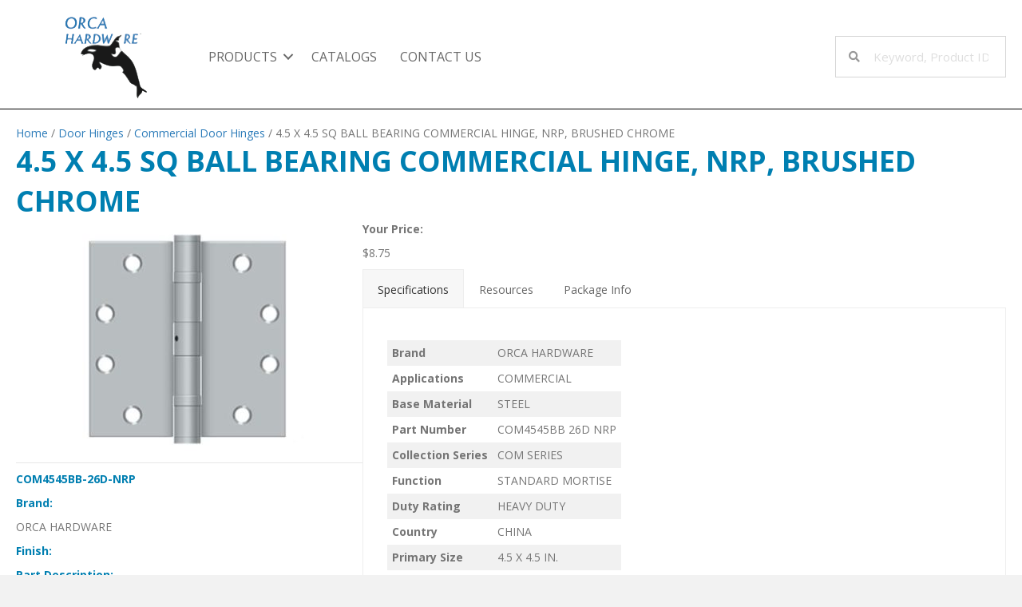

--- FILE ---
content_type: text/html; charset=UTF-8
request_url: https://orcahardware.com/product/4-5-x-4-5-sq-ball-bearing-commercial-hinge-nrp/
body_size: 13329
content:
<!DOCTYPE html>
<html lang="en-US">
<head>
<meta charset="UTF-8" />
<meta name='viewport' content='width=device-width, initial-scale=1.0' />
<meta http-equiv='X-UA-Compatible' content='IE=edge' />
<link rel="profile" href="https://gmpg.org/xfn/11" />
<title>4.5 X 4.5 SQ BALL BEARING COMMERCIAL HINGE, NRP, BRUSHED CHROME &#8211; Orca Hardware</title>
<meta name='robots' content='max-image-preview:large' />

            <script data-no-defer="1" data-ezscrex="false" data-cfasync="false" data-pagespeed-no-defer data-cookieconsent="ignore">
                var ctPublicFunctions = {"_ajax_nonce":"d15f2dedd6","_rest_nonce":"85fee1a202","_ajax_url":"\/wp-admin\/admin-ajax.php","_rest_url":"https:\/\/orcahardware.com\/wp-json\/","data__cookies_type":"alternative","data__ajax_type":"rest","data__bot_detector_enabled":"1","data__frontend_data_log_enabled":1,"cookiePrefix":"","wprocket_detected":false,"host_url":"orcahardware.com","text__ee_click_to_select":"Click to select the whole data","text__ee_original_email":"The complete one is","text__ee_got_it":"Got it","text__ee_blocked":"Blocked","text__ee_cannot_connect":"Cannot connect","text__ee_cannot_decode":"Can not decode email. Unknown reason","text__ee_email_decoder":"CleanTalk email decoder","text__ee_wait_for_decoding":"The magic is on the way!","text__ee_decoding_process":"Please wait a few seconds while we decode the contact data."}
            </script>
        
            <script data-no-defer="1" data-ezscrex="false" data-cfasync="false" data-pagespeed-no-defer data-cookieconsent="ignore">
                var ctPublic = {"_ajax_nonce":"d15f2dedd6","settings__forms__check_internal":"0","settings__forms__check_external":"0","settings__forms__force_protection":0,"settings__forms__search_test":"1","settings__forms__wc_add_to_cart":"0","settings__data__bot_detector_enabled":"1","settings__sfw__anti_crawler":0,"blog_home":"https:\/\/orcahardware.com\/","pixel__setting":"3","pixel__enabled":false,"pixel__url":null,"data__email_check_before_post":"1","data__email_check_exist_post":"0","data__cookies_type":"alternative","data__key_is_ok":true,"data__visible_fields_required":true,"wl_brandname":"Anti-Spam by CleanTalk","wl_brandname_short":"CleanTalk","ct_checkjs_key":428205012,"emailEncoderPassKey":"0018664a5f7a4c3f1a534cdd3bcc5e96","bot_detector_forms_excluded":"W10=","advancedCacheExists":false,"varnishCacheExists":false,"wc_ajax_add_to_cart":true}
            </script>
        <link rel='dns-prefetch' href='//fd.cleantalk.org' />
<link rel='dns-prefetch' href='//fonts.googleapis.com' />
<link href='https://fonts.gstatic.com' crossorigin rel='preconnect' />
<link rel="alternate" type="application/rss+xml" title="Orca Hardware &raquo; Feed" href="https://orcahardware.com/feed/" />
<link rel="alternate" type="application/rss+xml" title="Orca Hardware &raquo; Comments Feed" href="https://orcahardware.com/comments/feed/" />
<link rel="alternate" title="oEmbed (JSON)" type="application/json+oembed" href="https://orcahardware.com/wp-json/oembed/1.0/embed?url=https%3A%2F%2Forcahardware.com%2Fproduct%2F4-5-x-4-5-sq-ball-bearing-commercial-hinge-nrp%2F" />
<link rel="alternate" title="oEmbed (XML)" type="text/xml+oembed" href="https://orcahardware.com/wp-json/oembed/1.0/embed?url=https%3A%2F%2Forcahardware.com%2Fproduct%2F4-5-x-4-5-sq-ball-bearing-commercial-hinge-nrp%2F&#038;format=xml" />
<link rel="preload" href="https://orcahardware.com/wp-content/plugins/bb-plugin/fonts/fontawesome/5.15.4/webfonts/fa-solid-900.woff2" as="font" type="font/woff2" crossorigin="anonymous">
<link rel="preload" href="https://orcahardware.com/wp-content/plugins/bb-plugin/fonts/fontawesome/5.15.4/webfonts/fa-regular-400.woff2" as="font" type="font/woff2" crossorigin="anonymous">
<style id='wp-img-auto-sizes-contain-inline-css'>
img:is([sizes=auto i],[sizes^="auto," i]){contain-intrinsic-size:3000px 1500px}
/*# sourceURL=wp-img-auto-sizes-contain-inline-css */
</style>
<link rel='stylesheet' id='font-awesome-css' href='https://orcahardware.com/wp-content/plugins/woocommerce-ajax-filters/berocket/assets/css/font-awesome.min.css?ver=6.9' media='all' />
<link rel='stylesheet' id='berocket_aapf_widget-style-css' href='https://orcahardware.com/wp-content/plugins/woocommerce-ajax-filters/assets/frontend/css/fullmain.min.css?ver=3.1.9.6' media='all' />
<style id='wp-emoji-styles-inline-css'>

	img.wp-smiley, img.emoji {
		display: inline !important;
		border: none !important;
		box-shadow: none !important;
		height: 1em !important;
		width: 1em !important;
		margin: 0 0.07em !important;
		vertical-align: -0.1em !important;
		background: none !important;
		padding: 0 !important;
	}
/*# sourceURL=wp-emoji-styles-inline-css */
</style>
<style id='wp-block-library-inline-css'>
:root{--wp-block-synced-color:#7a00df;--wp-block-synced-color--rgb:122,0,223;--wp-bound-block-color:var(--wp-block-synced-color);--wp-editor-canvas-background:#ddd;--wp-admin-theme-color:#007cba;--wp-admin-theme-color--rgb:0,124,186;--wp-admin-theme-color-darker-10:#006ba1;--wp-admin-theme-color-darker-10--rgb:0,107,160.5;--wp-admin-theme-color-darker-20:#005a87;--wp-admin-theme-color-darker-20--rgb:0,90,135;--wp-admin-border-width-focus:2px}@media (min-resolution:192dpi){:root{--wp-admin-border-width-focus:1.5px}}.wp-element-button{cursor:pointer}:root .has-very-light-gray-background-color{background-color:#eee}:root .has-very-dark-gray-background-color{background-color:#313131}:root .has-very-light-gray-color{color:#eee}:root .has-very-dark-gray-color{color:#313131}:root .has-vivid-green-cyan-to-vivid-cyan-blue-gradient-background{background:linear-gradient(135deg,#00d084,#0693e3)}:root .has-purple-crush-gradient-background{background:linear-gradient(135deg,#34e2e4,#4721fb 50%,#ab1dfe)}:root .has-hazy-dawn-gradient-background{background:linear-gradient(135deg,#faaca8,#dad0ec)}:root .has-subdued-olive-gradient-background{background:linear-gradient(135deg,#fafae1,#67a671)}:root .has-atomic-cream-gradient-background{background:linear-gradient(135deg,#fdd79a,#004a59)}:root .has-nightshade-gradient-background{background:linear-gradient(135deg,#330968,#31cdcf)}:root .has-midnight-gradient-background{background:linear-gradient(135deg,#020381,#2874fc)}:root{--wp--preset--font-size--normal:16px;--wp--preset--font-size--huge:42px}.has-regular-font-size{font-size:1em}.has-larger-font-size{font-size:2.625em}.has-normal-font-size{font-size:var(--wp--preset--font-size--normal)}.has-huge-font-size{font-size:var(--wp--preset--font-size--huge)}.has-text-align-center{text-align:center}.has-text-align-left{text-align:left}.has-text-align-right{text-align:right}.has-fit-text{white-space:nowrap!important}#end-resizable-editor-section{display:none}.aligncenter{clear:both}.items-justified-left{justify-content:flex-start}.items-justified-center{justify-content:center}.items-justified-right{justify-content:flex-end}.items-justified-space-between{justify-content:space-between}.screen-reader-text{border:0;clip-path:inset(50%);height:1px;margin:-1px;overflow:hidden;padding:0;position:absolute;width:1px;word-wrap:normal!important}.screen-reader-text:focus{background-color:#ddd;clip-path:none;color:#444;display:block;font-size:1em;height:auto;left:5px;line-height:normal;padding:15px 23px 14px;text-decoration:none;top:5px;width:auto;z-index:100000}html :where(.has-border-color){border-style:solid}html :where([style*=border-top-color]){border-top-style:solid}html :where([style*=border-right-color]){border-right-style:solid}html :where([style*=border-bottom-color]){border-bottom-style:solid}html :where([style*=border-left-color]){border-left-style:solid}html :where([style*=border-width]){border-style:solid}html :where([style*=border-top-width]){border-top-style:solid}html :where([style*=border-right-width]){border-right-style:solid}html :where([style*=border-bottom-width]){border-bottom-style:solid}html :where([style*=border-left-width]){border-left-style:solid}html :where(img[class*=wp-image-]){height:auto;max-width:100%}:where(figure){margin:0 0 1em}html :where(.is-position-sticky){--wp-admin--admin-bar--position-offset:var(--wp-admin--admin-bar--height,0px)}@media screen and (max-width:600px){html :where(.is-position-sticky){--wp-admin--admin-bar--position-offset:0px}}

/*# sourceURL=wp-block-library-inline-css */
</style><link rel='stylesheet' id='wc-blocks-style-css' href='https://orcahardware.com/wp-content/plugins/woocommerce/assets/client/blocks/wc-blocks.css?ver=wc-10.4.3' media='all' />
<style id='global-styles-inline-css'>
:root{--wp--preset--aspect-ratio--square: 1;--wp--preset--aspect-ratio--4-3: 4/3;--wp--preset--aspect-ratio--3-4: 3/4;--wp--preset--aspect-ratio--3-2: 3/2;--wp--preset--aspect-ratio--2-3: 2/3;--wp--preset--aspect-ratio--16-9: 16/9;--wp--preset--aspect-ratio--9-16: 9/16;--wp--preset--color--black: #000000;--wp--preset--color--cyan-bluish-gray: #abb8c3;--wp--preset--color--white: #ffffff;--wp--preset--color--pale-pink: #f78da7;--wp--preset--color--vivid-red: #cf2e2e;--wp--preset--color--luminous-vivid-orange: #ff6900;--wp--preset--color--luminous-vivid-amber: #fcb900;--wp--preset--color--light-green-cyan: #7bdcb5;--wp--preset--color--vivid-green-cyan: #00d084;--wp--preset--color--pale-cyan-blue: #8ed1fc;--wp--preset--color--vivid-cyan-blue: #0693e3;--wp--preset--color--vivid-purple: #9b51e0;--wp--preset--color--fl-heading-text: #007fb1;--wp--preset--color--fl-body-bg: #f2f2f2;--wp--preset--color--fl-body-text: #757575;--wp--preset--color--fl-accent: #2b7bb9;--wp--preset--color--fl-accent-hover: #2b7bb9;--wp--preset--color--fl-topbar-bg: #ffffff;--wp--preset--color--fl-topbar-text: #757575;--wp--preset--color--fl-topbar-link: #2b7bb9;--wp--preset--color--fl-topbar-hover: #2b7bb9;--wp--preset--color--fl-header-bg: #ffffff;--wp--preset--color--fl-header-text: #757575;--wp--preset--color--fl-header-link: #757575;--wp--preset--color--fl-header-hover: #2b7bb9;--wp--preset--color--fl-nav-bg: #ffffff;--wp--preset--color--fl-nav-link: #757575;--wp--preset--color--fl-nav-hover: #2b7bb9;--wp--preset--color--fl-content-bg: #ffffff;--wp--preset--color--fl-footer-widgets-bg: #ffffff;--wp--preset--color--fl-footer-widgets-text: #757575;--wp--preset--color--fl-footer-widgets-link: #2b7bb9;--wp--preset--color--fl-footer-widgets-hover: #2b7bb9;--wp--preset--color--fl-footer-bg: #ffffff;--wp--preset--color--fl-footer-text: #757575;--wp--preset--color--fl-footer-link: #2b7bb9;--wp--preset--color--fl-footer-hover: #2b7bb9;--wp--preset--gradient--vivid-cyan-blue-to-vivid-purple: linear-gradient(135deg,rgb(6,147,227) 0%,rgb(155,81,224) 100%);--wp--preset--gradient--light-green-cyan-to-vivid-green-cyan: linear-gradient(135deg,rgb(122,220,180) 0%,rgb(0,208,130) 100%);--wp--preset--gradient--luminous-vivid-amber-to-luminous-vivid-orange: linear-gradient(135deg,rgb(252,185,0) 0%,rgb(255,105,0) 100%);--wp--preset--gradient--luminous-vivid-orange-to-vivid-red: linear-gradient(135deg,rgb(255,105,0) 0%,rgb(207,46,46) 100%);--wp--preset--gradient--very-light-gray-to-cyan-bluish-gray: linear-gradient(135deg,rgb(238,238,238) 0%,rgb(169,184,195) 100%);--wp--preset--gradient--cool-to-warm-spectrum: linear-gradient(135deg,rgb(74,234,220) 0%,rgb(151,120,209) 20%,rgb(207,42,186) 40%,rgb(238,44,130) 60%,rgb(251,105,98) 80%,rgb(254,248,76) 100%);--wp--preset--gradient--blush-light-purple: linear-gradient(135deg,rgb(255,206,236) 0%,rgb(152,150,240) 100%);--wp--preset--gradient--blush-bordeaux: linear-gradient(135deg,rgb(254,205,165) 0%,rgb(254,45,45) 50%,rgb(107,0,62) 100%);--wp--preset--gradient--luminous-dusk: linear-gradient(135deg,rgb(255,203,112) 0%,rgb(199,81,192) 50%,rgb(65,88,208) 100%);--wp--preset--gradient--pale-ocean: linear-gradient(135deg,rgb(255,245,203) 0%,rgb(182,227,212) 50%,rgb(51,167,181) 100%);--wp--preset--gradient--electric-grass: linear-gradient(135deg,rgb(202,248,128) 0%,rgb(113,206,126) 100%);--wp--preset--gradient--midnight: linear-gradient(135deg,rgb(2,3,129) 0%,rgb(40,116,252) 100%);--wp--preset--font-size--small: 13px;--wp--preset--font-size--medium: 20px;--wp--preset--font-size--large: 36px;--wp--preset--font-size--x-large: 42px;--wp--preset--spacing--20: 0.44rem;--wp--preset--spacing--30: 0.67rem;--wp--preset--spacing--40: 1rem;--wp--preset--spacing--50: 1.5rem;--wp--preset--spacing--60: 2.25rem;--wp--preset--spacing--70: 3.38rem;--wp--preset--spacing--80: 5.06rem;--wp--preset--shadow--natural: 6px 6px 9px rgba(0, 0, 0, 0.2);--wp--preset--shadow--deep: 12px 12px 50px rgba(0, 0, 0, 0.4);--wp--preset--shadow--sharp: 6px 6px 0px rgba(0, 0, 0, 0.2);--wp--preset--shadow--outlined: 6px 6px 0px -3px rgb(255, 255, 255), 6px 6px rgb(0, 0, 0);--wp--preset--shadow--crisp: 6px 6px 0px rgb(0, 0, 0);}:where(.is-layout-flex){gap: 0.5em;}:where(.is-layout-grid){gap: 0.5em;}body .is-layout-flex{display: flex;}.is-layout-flex{flex-wrap: wrap;align-items: center;}.is-layout-flex > :is(*, div){margin: 0;}body .is-layout-grid{display: grid;}.is-layout-grid > :is(*, div){margin: 0;}:where(.wp-block-columns.is-layout-flex){gap: 2em;}:where(.wp-block-columns.is-layout-grid){gap: 2em;}:where(.wp-block-post-template.is-layout-flex){gap: 1.25em;}:where(.wp-block-post-template.is-layout-grid){gap: 1.25em;}.has-black-color{color: var(--wp--preset--color--black) !important;}.has-cyan-bluish-gray-color{color: var(--wp--preset--color--cyan-bluish-gray) !important;}.has-white-color{color: var(--wp--preset--color--white) !important;}.has-pale-pink-color{color: var(--wp--preset--color--pale-pink) !important;}.has-vivid-red-color{color: var(--wp--preset--color--vivid-red) !important;}.has-luminous-vivid-orange-color{color: var(--wp--preset--color--luminous-vivid-orange) !important;}.has-luminous-vivid-amber-color{color: var(--wp--preset--color--luminous-vivid-amber) !important;}.has-light-green-cyan-color{color: var(--wp--preset--color--light-green-cyan) !important;}.has-vivid-green-cyan-color{color: var(--wp--preset--color--vivid-green-cyan) !important;}.has-pale-cyan-blue-color{color: var(--wp--preset--color--pale-cyan-blue) !important;}.has-vivid-cyan-blue-color{color: var(--wp--preset--color--vivid-cyan-blue) !important;}.has-vivid-purple-color{color: var(--wp--preset--color--vivid-purple) !important;}.has-black-background-color{background-color: var(--wp--preset--color--black) !important;}.has-cyan-bluish-gray-background-color{background-color: var(--wp--preset--color--cyan-bluish-gray) !important;}.has-white-background-color{background-color: var(--wp--preset--color--white) !important;}.has-pale-pink-background-color{background-color: var(--wp--preset--color--pale-pink) !important;}.has-vivid-red-background-color{background-color: var(--wp--preset--color--vivid-red) !important;}.has-luminous-vivid-orange-background-color{background-color: var(--wp--preset--color--luminous-vivid-orange) !important;}.has-luminous-vivid-amber-background-color{background-color: var(--wp--preset--color--luminous-vivid-amber) !important;}.has-light-green-cyan-background-color{background-color: var(--wp--preset--color--light-green-cyan) !important;}.has-vivid-green-cyan-background-color{background-color: var(--wp--preset--color--vivid-green-cyan) !important;}.has-pale-cyan-blue-background-color{background-color: var(--wp--preset--color--pale-cyan-blue) !important;}.has-vivid-cyan-blue-background-color{background-color: var(--wp--preset--color--vivid-cyan-blue) !important;}.has-vivid-purple-background-color{background-color: var(--wp--preset--color--vivid-purple) !important;}.has-black-border-color{border-color: var(--wp--preset--color--black) !important;}.has-cyan-bluish-gray-border-color{border-color: var(--wp--preset--color--cyan-bluish-gray) !important;}.has-white-border-color{border-color: var(--wp--preset--color--white) !important;}.has-pale-pink-border-color{border-color: var(--wp--preset--color--pale-pink) !important;}.has-vivid-red-border-color{border-color: var(--wp--preset--color--vivid-red) !important;}.has-luminous-vivid-orange-border-color{border-color: var(--wp--preset--color--luminous-vivid-orange) !important;}.has-luminous-vivid-amber-border-color{border-color: var(--wp--preset--color--luminous-vivid-amber) !important;}.has-light-green-cyan-border-color{border-color: var(--wp--preset--color--light-green-cyan) !important;}.has-vivid-green-cyan-border-color{border-color: var(--wp--preset--color--vivid-green-cyan) !important;}.has-pale-cyan-blue-border-color{border-color: var(--wp--preset--color--pale-cyan-blue) !important;}.has-vivid-cyan-blue-border-color{border-color: var(--wp--preset--color--vivid-cyan-blue) !important;}.has-vivid-purple-border-color{border-color: var(--wp--preset--color--vivid-purple) !important;}.has-vivid-cyan-blue-to-vivid-purple-gradient-background{background: var(--wp--preset--gradient--vivid-cyan-blue-to-vivid-purple) !important;}.has-light-green-cyan-to-vivid-green-cyan-gradient-background{background: var(--wp--preset--gradient--light-green-cyan-to-vivid-green-cyan) !important;}.has-luminous-vivid-amber-to-luminous-vivid-orange-gradient-background{background: var(--wp--preset--gradient--luminous-vivid-amber-to-luminous-vivid-orange) !important;}.has-luminous-vivid-orange-to-vivid-red-gradient-background{background: var(--wp--preset--gradient--luminous-vivid-orange-to-vivid-red) !important;}.has-very-light-gray-to-cyan-bluish-gray-gradient-background{background: var(--wp--preset--gradient--very-light-gray-to-cyan-bluish-gray) !important;}.has-cool-to-warm-spectrum-gradient-background{background: var(--wp--preset--gradient--cool-to-warm-spectrum) !important;}.has-blush-light-purple-gradient-background{background: var(--wp--preset--gradient--blush-light-purple) !important;}.has-blush-bordeaux-gradient-background{background: var(--wp--preset--gradient--blush-bordeaux) !important;}.has-luminous-dusk-gradient-background{background: var(--wp--preset--gradient--luminous-dusk) !important;}.has-pale-ocean-gradient-background{background: var(--wp--preset--gradient--pale-ocean) !important;}.has-electric-grass-gradient-background{background: var(--wp--preset--gradient--electric-grass) !important;}.has-midnight-gradient-background{background: var(--wp--preset--gradient--midnight) !important;}.has-small-font-size{font-size: var(--wp--preset--font-size--small) !important;}.has-medium-font-size{font-size: var(--wp--preset--font-size--medium) !important;}.has-large-font-size{font-size: var(--wp--preset--font-size--large) !important;}.has-x-large-font-size{font-size: var(--wp--preset--font-size--x-large) !important;}
/*# sourceURL=global-styles-inline-css */
</style>

<style id='classic-theme-styles-inline-css'>
/*! This file is auto-generated */
.wp-block-button__link{color:#fff;background-color:#32373c;border-radius:9999px;box-shadow:none;text-decoration:none;padding:calc(.667em + 2px) calc(1.333em + 2px);font-size:1.125em}.wp-block-file__button{background:#32373c;color:#fff;text-decoration:none}
/*# sourceURL=/wp-includes/css/classic-themes.min.css */
</style>
<link rel='stylesheet' id='cleantalk-public-css-css' href='https://orcahardware.com/wp-content/plugins/cleantalk-spam-protect/css/cleantalk-public.min.css?ver=6.70.1_1766651660' media='all' />
<link rel='stylesheet' id='cleantalk-email-decoder-css-css' href='https://orcahardware.com/wp-content/plugins/cleantalk-spam-protect/css/cleantalk-email-decoder.min.css?ver=6.70.1_1766651660' media='all' />
<link rel='stylesheet' id='photoswipe-css' href='https://orcahardware.com/wp-content/plugins/woocommerce/assets/css/photoswipe/photoswipe.min.css?ver=10.4.3' media='all' />
<link rel='stylesheet' id='photoswipe-default-skin-css' href='https://orcahardware.com/wp-content/plugins/woocommerce/assets/css/photoswipe/default-skin/default-skin.min.css?ver=10.4.3' media='all' />
<link rel='stylesheet' id='woocommerce-layout-css' href='https://orcahardware.com/wp-content/plugins/woocommerce/assets/css/woocommerce-layout.css?ver=10.4.3' media='all' />
<link rel='stylesheet' id='woocommerce-smallscreen-css' href='https://orcahardware.com/wp-content/plugins/woocommerce/assets/css/woocommerce-smallscreen.css?ver=10.4.3' media='only screen and (max-width: 767px)' />
<link rel='stylesheet' id='woocommerce-general-css' href='https://orcahardware.com/wp-content/plugins/woocommerce/assets/css/woocommerce.css?ver=10.4.3' media='all' />
<style id='woocommerce-inline-inline-css'>
.woocommerce form .form-row .required { visibility: visible; }
/*# sourceURL=woocommerce-inline-inline-css */
</style>
<link rel='stylesheet' id='font-awesome-5-css' href='https://orcahardware.com/wp-content/plugins/bb-plugin/fonts/fontawesome/5.15.4/css/all.min.css?ver=2.10.0.5' media='all' />
<link rel='stylesheet' id='jquery-magnificpopup-css' href='https://orcahardware.com/wp-content/plugins/bb-plugin/css/jquery.magnificpopup.min.css?ver=2.10.0.5' media='all' />
<link rel='stylesheet' id='fl-builder-layout-bundle-311d153b5f675464b28ccbe716417bb3-css' href='https://orcahardware.com/wp-content/uploads/bb-plugin/cache/311d153b5f675464b28ccbe716417bb3-layout-bundle.css?ver=2.10.0.5-1.3.2.3' media='all' />
<link rel='stylesheet' id='dashicons-css' href='https://orcahardware.com/wp-includes/css/dashicons.min.css?ver=6.9' media='all' />
<link rel='stylesheet' id='wc_products_compare_style-css' href='https://orcahardware.com/wp-content/plugins/woocommerce-products-compare/assets/css/frontend.css?ver=1.0.24' media='all' />
<link rel='stylesheet' id='base-css' href='https://orcahardware.com/wp-content/themes/bb-theme/css/base.min.css?ver=1.7.18' media='all' />
<link rel='stylesheet' id='fl-automator-skin-css' href='https://orcahardware.com/wp-content/uploads/bb-theme/skin-6801113b522e8.css?ver=1.7.18' media='all' />
<link rel='stylesheet' id='fl-child-theme-css' href='https://orcahardware.com/wp-content/themes/bb-theme-child/style.css?ver=6.9' media='all' />
<link rel='stylesheet' id='pp-animate-css' href='https://orcahardware.com/wp-content/plugins/bbpowerpack/assets/css/animate.min.css?ver=3.5.1' media='all' />
<link rel='stylesheet' id='fl-builder-google-fonts-71eacf81d617bff01e9b08696ea48a1f-css' href='//fonts.googleapis.com/css?family=Open+Sans%3A300%2C400%2C700%2C700&#038;ver=6.9' media='all' />
<script src="https://orcahardware.com/wp-includes/js/jquery/jquery.min.js?ver=3.7.1" id="jquery-core-js"></script>
<script src="https://orcahardware.com/wp-includes/js/jquery/jquery-migrate.min.js?ver=3.4.1" id="jquery-migrate-js"></script>
<script src="https://orcahardware.com/wp-content/plugins/cleantalk-spam-protect/js/apbct-public-bundle.min.js?ver=6.70.1_1766651660" id="apbct-public-bundle.min-js-js"></script>
<script src="https://fd.cleantalk.org/ct-bot-detector-wrapper.js?ver=6.70.1" id="ct_bot_detector-js" defer data-wp-strategy="defer"></script>
<script src="https://orcahardware.com/wp-content/plugins/woocommerce/assets/js/jquery-blockui/jquery.blockUI.min.js?ver=2.7.0-wc.10.4.3" id="wc-jquery-blockui-js" defer data-wp-strategy="defer"></script>
<script id="wc-add-to-cart-js-extra">
var wc_add_to_cart_params = {"ajax_url":"/wp-admin/admin-ajax.php","wc_ajax_url":"/?wc-ajax=%%endpoint%%","i18n_view_cart":"View cart","cart_url":"https://orcahardware.com/cart/","is_cart":"","cart_redirect_after_add":"no"};
//# sourceURL=wc-add-to-cart-js-extra
</script>
<script src="https://orcahardware.com/wp-content/plugins/woocommerce/assets/js/frontend/add-to-cart.min.js?ver=10.4.3" id="wc-add-to-cart-js" defer data-wp-strategy="defer"></script>
<script src="https://orcahardware.com/wp-content/plugins/woocommerce/assets/js/zoom/jquery.zoom.min.js?ver=1.7.21-wc.10.4.3" id="wc-zoom-js" defer data-wp-strategy="defer"></script>
<script src="https://orcahardware.com/wp-content/plugins/woocommerce/assets/js/flexslider/jquery.flexslider.min.js?ver=2.7.2-wc.10.4.3" id="wc-flexslider-js" defer data-wp-strategy="defer"></script>
<script src="https://orcahardware.com/wp-content/plugins/woocommerce/assets/js/photoswipe/photoswipe.min.js?ver=4.1.1-wc.10.4.3" id="wc-photoswipe-js" defer data-wp-strategy="defer"></script>
<script src="https://orcahardware.com/wp-content/plugins/woocommerce/assets/js/photoswipe/photoswipe-ui-default.min.js?ver=4.1.1-wc.10.4.3" id="wc-photoswipe-ui-default-js" defer data-wp-strategy="defer"></script>
<script id="wc-single-product-js-extra">
var wc_single_product_params = {"i18n_required_rating_text":"Please select a rating","i18n_rating_options":["1 of 5 stars","2 of 5 stars","3 of 5 stars","4 of 5 stars","5 of 5 stars"],"i18n_product_gallery_trigger_text":"View full-screen image gallery","review_rating_required":"yes","flexslider":{"rtl":false,"animation":"slide","smoothHeight":true,"directionNav":false,"controlNav":"thumbnails","slideshow":false,"animationSpeed":500,"animationLoop":false,"allowOneSlide":false},"zoom_enabled":"1","zoom_options":[],"photoswipe_enabled":"1","photoswipe_options":{"shareEl":false,"closeOnScroll":false,"history":false,"hideAnimationDuration":0,"showAnimationDuration":0},"flexslider_enabled":"1"};
//# sourceURL=wc-single-product-js-extra
</script>
<script src="https://orcahardware.com/wp-content/plugins/woocommerce/assets/js/frontend/single-product.min.js?ver=10.4.3" id="wc-single-product-js" defer data-wp-strategy="defer"></script>
<script src="https://orcahardware.com/wp-content/plugins/woocommerce/assets/js/js-cookie/js.cookie.min.js?ver=2.1.4-wc.10.4.3" id="wc-js-cookie-js" defer data-wp-strategy="defer"></script>
<script id="woocommerce-js-extra">
var woocommerce_params = {"ajax_url":"/wp-admin/admin-ajax.php","wc_ajax_url":"/?wc-ajax=%%endpoint%%","i18n_password_show":"Show password","i18n_password_hide":"Hide password"};
//# sourceURL=woocommerce-js-extra
</script>
<script src="https://orcahardware.com/wp-content/plugins/woocommerce/assets/js/frontend/woocommerce.min.js?ver=10.4.3" id="woocommerce-js" defer data-wp-strategy="defer"></script>
<link rel="https://api.w.org/" href="https://orcahardware.com/wp-json/" /><link rel="alternate" title="JSON" type="application/json" href="https://orcahardware.com/wp-json/wp/v2/product/2193" /><link rel="EditURI" type="application/rsd+xml" title="RSD" href="https://orcahardware.com/xmlrpc.php?rsd" />
<meta name="generator" content="WordPress 6.9" />
<meta name="generator" content="WooCommerce 10.4.3" />
<link rel="canonical" href="https://orcahardware.com/product/4-5-x-4-5-sq-ball-bearing-commercial-hinge-nrp/" />
<link rel='shortlink' href='https://orcahardware.com/?p=2193' />
		<script>
			var bb_powerpack = {
				version: '2.40.1.3',
				getAjaxUrl: function() { return atob( 'aHR0cHM6Ly9vcmNhaGFyZHdhcmUuY29tL3dwLWFkbWluL2FkbWluLWFqYXgucGhw' ); },
				callback: function() {},
				search_term: '',
				current_page: 'https://orcahardware.com/product/4-5-x-4-5-sq-ball-bearing-commercial-hinge-nrp/',
				conditionals: {
					is_front_page: false,
					is_home: false,
					is_archive: false,
					is_tax: false,
										is_author: false,
					current_author: false,
					is_search: false,
									}
			};
		</script>
			<noscript><style>.woocommerce-product-gallery{ opacity: 1 !important; }</style></noscript>
	<style>.recentcomments a{display:inline !important;padding:0 !important;margin:0 !important;}</style><script src="/wp-content/mu-plugins/captaincore-analytics.js" data-site="NIMRYFQF" defer></script>
<link rel="icon" href="https://orcahardware.com/wp-content/uploads/2021/06/cropped-footer-logo-32x32.png" sizes="32x32" />
<link rel="icon" href="https://orcahardware.com/wp-content/uploads/2021/06/cropped-footer-logo-192x192.png" sizes="192x192" />
<link rel="apple-touch-icon" href="https://orcahardware.com/wp-content/uploads/2021/06/cropped-footer-logo-180x180.png" />
<meta name="msapplication-TileImage" content="https://orcahardware.com/wp-content/uploads/2021/06/cropped-footer-logo-270x270.png" />
		<style id="wp-custom-css">
			.attrib-list-table{
/* 	width: 400px; */
}
.tab-list{
	padding-left:0;
/* 	width: 400px; */
}
.product-attributes{
	list-style: none;
	padding-left:0;
	margin: 0 !important;
}
.product-attributes li{
	padding:6px;
/* 	margin:0; */
}
.product-attributes p{
	display:none;
	margin:0 !important;
}
#pp-tab-60d5dffa337e2-2-content > div > p{
	display:none;
/* 	margin:0 !important; */
}

.attrib-list-table td, .tab-list li{
	padding:6px;
	list-style: none;
}

.attrib-list-table tr:nth-child(odd){
	background: #f1f1f1
}

.attrib-label{
	font-weight: 600;
}

		</style>
		</head>
<body class="wp-singular product-template-default single single-product postid-2193 wp-theme-bb-theme wp-child-theme-bb-theme-child theme-bb-theme fl-builder-2-10-0-5 fl-themer-1-3-2-3 fl-theme-1-7-18 fl-no-js woocommerce woocommerce-page woocommerce-no-js fl-theme-builder-header fl-theme-builder-footer fl-theme-builder-singular fl-framework-base fl-preset-default fl-full-width fl-search-active woo-4 woo-products-per-page-16" itemscope="itemscope" itemtype="https://schema.org/WebPage">
<a aria-label="Skip to content" class="fl-screen-reader-text" href="#fl-main-content">Skip to content</a><div class="fl-page">
	<header class="fl-builder-content fl-builder-content-16 fl-builder-global-templates-locked product" data-post-id="16" data-type="header" data-sticky="0" data-sticky-breakpoint="medium" data-shrink="0" data-overlay="0" data-overlay-bg="transparent" data-shrink-image-height="50px" itemscope="itemscope" itemtype="http://schema.org/WPHeader"><div class="fl-row fl-row-full-width fl-row-bg-color fl-node-60bfbf5e468ea fl-row-default-height fl-row-align-center" data-node="60bfbf5e468ea">
	<div class="fl-row-content-wrap">
						<div class="fl-row-content fl-row-full-width fl-node-content">
		
<div class="fl-col-group fl-node-60bfbf5e468ed fl-col-group-equal-height fl-col-group-align-center fl-col-group-custom-width" data-node="60bfbf5e468ed">
			<div class="fl-col fl-node-60bfbf5e468ef fl-col-bg-color fl-col-small fl-col-small-custom-width" data-node="60bfbf5e468ef">
	<div class="fl-col-content fl-node-content"><div class="fl-module fl-module-photo fl-node-60bfc014e20b0" data-node="60bfc014e20b0">
	<div class="fl-module-content fl-node-content">
		<div role="figure" class="fl-photo fl-photo-align-center" itemscope itemtype="https://schema.org/ImageObject">
	<div class="fl-photo-content fl-photo-img-png">
				<a href="https://orcahardware.com/" target="_self" itemprop="url">
				<img loading="lazy" decoding="async" class="fl-photo-img wp-image-18 size-full" src="https://orcahardware.com/wp-content/uploads/2021/06/logo.png" alt="logo" height="111" width="115" title="logo"  data-no-lazy="1" itemprop="image" />
				</a>
					</div>
	</div>
	</div>
</div>
</div>
</div>
			<div class="fl-col fl-node-60bfbf5e468f0 fl-col-bg-color fl-col-small-custom-width" data-node="60bfbf5e468f0">
	<div class="fl-col-content fl-node-content"><div class="fl-module fl-module-menu fl-node-60bfbf5e468f2" data-node="60bfbf5e468f2">
	<div class="fl-module-content fl-node-content">
		<div class="fl-menu fl-menu-responsive-toggle-medium-mobile fl-menu-responsive-flyout-overlay fl-flyout-right">
	<button class="fl-menu-mobile-toggle hamburger fl-content-ui-button" aria-haspopup="menu" aria-label="Menu"><span class="fl-menu-icon svg-container"><svg version="1.1" class="hamburger-menu" xmlns="http://www.w3.org/2000/svg" xmlns:xlink="http://www.w3.org/1999/xlink" viewBox="0 0 512 512">
<rect class="fl-hamburger-menu-top" width="512" height="102"/>
<rect class="fl-hamburger-menu-middle" y="205" width="512" height="102"/>
<rect class="fl-hamburger-menu-bottom" y="410" width="512" height="102"/>
</svg>
</span></button>	<div class="fl-clear"></div>
	<nav role="navigation" aria-label="Menu" itemscope="itemscope" itemtype="https://schema.org/SiteNavigationElement"><ul id="menu-header" class="menu fl-menu-horizontal fl-toggle-arrows"><li id="menu-item-52" class="menu-item menu-item-type-post_type menu-item-object-page menu-item-has-children current_page_parent fl-has-submenu"><div class="fl-has-submenu-container"><a role="menuitem" href="https://orcahardware.com/shop/">Products</a><span role="button" tabindex="0" role="menuitem" aria-label="Products submenu toggle" aria-haspopup="menu" aria-expanded="false" aria-controls="sub-menu-52" class="fl-menu-toggle fl-content-ui-button"></span></div><ul id="sub-menu-52" class="sub-menu" role="menu">	<li id="menu-item-86" class="menu-item menu-item-type-taxonomy menu-item-object-product_cat menu-item-has-children fl-has-submenu"><div class="fl-has-submenu-container"><a role="menuitem" href="https://orcahardware.com/category/door-track-and-hardware/">Door Track and Hardware</a><span role="button" tabindex="0" role="menuitem" aria-label="Door Track and Hardware submenu toggle" aria-haspopup="menu" aria-expanded="false" aria-controls="sub-menu-86" class="fl-menu-toggle fl-content-ui-button"></span></div>	<ul id="sub-menu-86" class="sub-menu" role="menu">		<li id="menu-item-3143" class="menu-item menu-item-type-taxonomy menu-item-object-product_cat menu-item-has-children fl-has-submenu"><div class="fl-has-submenu-container"><a role="menuitem" href="https://orcahardware.com/category/door-track-and-hardware/barn-door-flat-track-and-hardware/">Barn Door Flat Track and Hardware</a><span role="button" tabindex="0" role="menuitem" aria-label="Barn Door Flat Track and Hardware submenu toggle" aria-haspopup="menu" aria-expanded="false" aria-controls="sub-menu-3143" class="fl-menu-toggle fl-content-ui-button"></span></div>		<ul id="sub-menu-3143" class="sub-menu" role="menu">			<li id="menu-item-3145" class="menu-item menu-item-type-taxonomy menu-item-object-product_cat"><a role="menuitem" href="https://orcahardware.com/category/door-track-and-hardware/barn-door-flat-track-and-hardware/flat-track-hardware-complete-kits/">Flat Track Hardware Complete Kits</a></li>			<li id="menu-item-3144" class="menu-item menu-item-type-taxonomy menu-item-object-product_cat"><a role="menuitem" href="https://orcahardware.com/category/door-track-and-hardware/barn-door-flat-track-and-hardware/cabinet-flat-track/">Cabinet Flat Track</a></li>			<li id="menu-item-3146" class="menu-item menu-item-type-taxonomy menu-item-object-product_cat"><a role="menuitem" href="https://orcahardware.com/category/door-track-and-hardware/barn-door-flat-track-and-hardware/flat-track-hangers-parts/">Flat Track, Hangers, Parts</a></li></ul></li>		<li id="menu-item-3147" class="menu-item menu-item-type-taxonomy menu-item-object-product_cat menu-item-has-children fl-has-submenu"><div class="fl-has-submenu-container"><a role="menuitem" href="https://orcahardware.com/category/door-track-and-hardware/by-pass-door-and-track-hardware/">By-Pass Door and Track Hardware</a><span role="button" tabindex="0" role="menuitem" aria-label="By-Pass Door and Track Hardware submenu toggle" aria-haspopup="menu" aria-expanded="false" aria-controls="sub-menu-3147" class="fl-menu-toggle fl-content-ui-button"></span></div>		<ul id="sub-menu-3147" class="sub-menu" role="menu">			<li id="menu-item-3163" class="menu-item menu-item-type-taxonomy menu-item-object-product_cat"><a role="menuitem" href="https://orcahardware.com/category/door-track-and-hardware/by-pass-door-and-track-hardware/by-pass-track-hangers-parts-by-pass-door-and-track-hardware/">By-Pass Track, Hangers, Parts</a></li>			<li id="menu-item-3149" class="menu-item menu-item-type-taxonomy menu-item-object-product_cat"><a role="menuitem" href="https://orcahardware.com/category/door-track-and-hardware/by-pass-door-and-track-hardware/complete-by-pass-sets-by-pass-door-and-track-hardware/">Complete By-Pass Sets</a></li></ul></li>		<li id="menu-item-3164" class="menu-item menu-item-type-taxonomy menu-item-object-product_cat menu-item-has-children fl-has-submenu"><div class="fl-has-submenu-container"><a role="menuitem" href="https://orcahardware.com/category/door-track-and-hardware/pocket-door-hardware/">Pocket Door Hardware</a><span role="button" tabindex="0" role="menuitem" aria-label="Pocket Door Hardware submenu toggle" aria-haspopup="menu" aria-expanded="false" aria-controls="sub-menu-3164" class="fl-menu-toggle fl-content-ui-button"></span></div>		<ul id="sub-menu-3164" class="sub-menu" role="menu">			<li id="menu-item-3165" class="menu-item menu-item-type-taxonomy menu-item-object-product_cat"><a role="menuitem" href="https://orcahardware.com/category/door-track-and-hardware/pocket-door-hardware/pocket-door-sets/">Pocket Door Sets</a></li>			<li id="menu-item-3166" class="menu-item menu-item-type-taxonomy menu-item-object-product_cat"><a role="menuitem" href="https://orcahardware.com/category/door-track-and-hardware/pocket-door-hardware/pocket-door-track-hangers-parts/">Pocket Door Track, Hangers, Parts</a></li></ul></li>		<li id="menu-item-3167" class="menu-item menu-item-type-taxonomy menu-item-object-product_cat menu-item-has-children fl-has-submenu"><div class="fl-has-submenu-container"><a role="menuitem" href="https://orcahardware.com/category/door-track-and-hardware/sliding-door-pulls-locks/">Sliding Door Pulls &amp; Locks</a><span role="button" tabindex="0" role="menuitem" aria-label="Sliding Door Pulls &amp; Locks submenu toggle" aria-haspopup="menu" aria-expanded="false" aria-controls="sub-menu-3167" class="fl-menu-toggle fl-content-ui-button"></span></div>		<ul id="sub-menu-3167" class="sub-menu" role="menu">			<li id="menu-item-3168" class="menu-item menu-item-type-taxonomy menu-item-object-product_cat"><a role="menuitem" href="https://orcahardware.com/category/door-track-and-hardware/sliding-door-pulls-locks/combo-pulls/">Combo Pulls</a></li>			<li id="menu-item-3169" class="menu-item menu-item-type-taxonomy menu-item-object-product_cat"><a role="menuitem" href="https://orcahardware.com/category/door-track-and-hardware/sliding-door-pulls-locks/rectangular-flush-pulls-sliding-door-pulls-locks/">Rectangular Flush Pulls</a></li>			<li id="menu-item-3170" class="menu-item menu-item-type-taxonomy menu-item-object-product_cat"><a role="menuitem" href="https://orcahardware.com/category/door-track-and-hardware/sliding-door-pulls-locks/round-flush-pulls/">Round Flush Pulls</a></li>			<li id="menu-item-3171" class="menu-item menu-item-type-taxonomy menu-item-object-product_cat"><a role="menuitem" href="https://orcahardware.com/category/door-track-and-hardware/sliding-door-pulls-locks/sliding-door-locks-sliding-door-pulls-locks/">Sliding Door Locks</a></li></ul></li>		<li id="menu-item-3172" class="menu-item menu-item-type-taxonomy menu-item-object-product_cat menu-item-has-children fl-has-submenu"><div class="fl-has-submenu-container"><a role="menuitem" href="https://orcahardware.com/category/door-track-and-hardware/sliding-door-track-and-hangers/">Sliding Door Track and Hangers</a><span role="button" tabindex="0" role="menuitem" aria-label="Sliding Door Track and Hangers submenu toggle" aria-haspopup="menu" aria-expanded="false" aria-controls="sub-menu-3172" class="fl-menu-toggle fl-content-ui-button"></span></div>		<ul id="sub-menu-3172" class="sub-menu" role="menu">			<li id="menu-item-3173" class="menu-item menu-item-type-taxonomy menu-item-object-product_cat"><a role="menuitem" href="https://orcahardware.com/category/door-track-and-hardware/sliding-door-track-and-hangers/sliding-door-complete-track-sets/">Sliding Door Complete Track Sets</a></li>			<li id="menu-item-3174" class="menu-item menu-item-type-taxonomy menu-item-object-product_cat"><a role="menuitem" href="https://orcahardware.com/category/door-track-and-hardware/sliding-door-track-and-hangers/sliding-track-hangers-parts/">Sliding Track, Hangers Parts</a></li></ul></li></ul></li>	<li id="menu-item-82" class="menu-item menu-item-type-taxonomy menu-item-object-product_cat menu-item-has-children fl-has-submenu"><div class="fl-has-submenu-container"><a role="menuitem" href="https://orcahardware.com/category/bathroom-accessories/">Bathroom Accessories</a><span role="button" tabindex="0" role="menuitem" aria-label="Bathroom Accessories submenu toggle" aria-haspopup="menu" aria-expanded="false" aria-controls="sub-menu-82" class="fl-menu-toggle fl-content-ui-button"></span></div>	<ul id="sub-menu-82" class="sub-menu" role="menu">		<li id="menu-item-3181" class="menu-item menu-item-type-taxonomy menu-item-object-product_cat"><a role="menuitem" href="https://orcahardware.com/category/bathroom-accessories/contemporary/">Contemporary</a></li>		<li id="menu-item-3182" class="menu-item menu-item-type-taxonomy menu-item-object-product_cat"><a role="menuitem" href="https://orcahardware.com/category/bathroom-accessories/traditional/">Traditional</a></li>		<li id="menu-item-3183" class="menu-item menu-item-type-taxonomy menu-item-object-product_cat"><a role="menuitem" href="https://orcahardware.com/category/bathroom-accessories/transitional/">Transitional</a></li></ul></li>	<li id="menu-item-87" class="menu-item menu-item-type-taxonomy menu-item-object-product_cat current-product-ancestor menu-item-has-children fl-has-submenu"><div class="fl-has-submenu-container"><a role="menuitem" href="https://orcahardware.com/category/door-hinges/">Door Hinges</a><span role="button" tabindex="0" role="menuitem" aria-label="Door Hinges submenu toggle" aria-haspopup="menu" aria-expanded="false" aria-controls="sub-menu-87" class="fl-menu-toggle fl-content-ui-button"></span></div>	<ul id="sub-menu-87" class="sub-menu" role="menu">		<li id="menu-item-3189" class="menu-item menu-item-type-taxonomy menu-item-object-product_cat current-product-ancestor current-menu-parent current-product-parent"><a role="menuitem" href="https://orcahardware.com/category/door-hinges/commercial-door-hinges/">Commercial Door Hinges</a></li>		<li id="menu-item-3190" class="menu-item menu-item-type-taxonomy menu-item-object-product_cat"><a role="menuitem" href="https://orcahardware.com/category/door-hinges/residential-door-hinges/">Residential Door Hinges</a></li>		<li id="menu-item-3191" class="menu-item menu-item-type-taxonomy menu-item-object-product_cat"><a role="menuitem" href="https://orcahardware.com/category/door-hinges/spring-hinges/">Spring Hinges</a></li></ul></li>	<li id="menu-item-709" class="menu-item menu-item-type-taxonomy menu-item-object-product_cat menu-item-has-children fl-has-submenu"><div class="fl-has-submenu-container"><a role="menuitem" href="https://orcahardware.com/category/architectural-trim-hardware/">Architectural Trim Hardware</a><span role="button" tabindex="0" role="menuitem" aria-label="Architectural Trim Hardware submenu toggle" aria-haspopup="menu" aria-expanded="false" aria-controls="sub-menu-709" class="fl-menu-toggle fl-content-ui-button"></span></div>	<ul id="sub-menu-709" class="sub-menu" role="menu">		<li id="menu-item-3175" class="menu-item menu-item-type-taxonomy menu-item-object-product_cat"><a role="menuitem" href="https://orcahardware.com/category/architectural-trim-hardware/catches-latches/">Catches &amp; Latches</a></li>		<li id="menu-item-3176" class="menu-item menu-item-type-taxonomy menu-item-object-product_cat"><a role="menuitem" href="https://orcahardware.com/category/architectural-trim-hardware/door-stops/">Door Stops</a></li>		<li id="menu-item-3177" class="menu-item menu-item-type-taxonomy menu-item-object-product_cat"><a role="menuitem" href="https://orcahardware.com/category/architectural-trim-hardware/flush-bolts/">Flush Bolts</a></li>		<li id="menu-item-3178" class="menu-item menu-item-type-taxonomy menu-item-object-product_cat"><a role="menuitem" href="https://orcahardware.com/category/architectural-trim-hardware/flush-pulls/">Flush Pulls</a></li>		<li id="menu-item-3179" class="menu-item menu-item-type-taxonomy menu-item-object-product_cat"><a role="menuitem" href="https://orcahardware.com/category/architectural-trim-hardware/handrail-brackets/">Handrail Brackets</a></li>		<li id="menu-item-3180" class="menu-item menu-item-type-taxonomy menu-item-object-product_cat"><a role="menuitem" href="https://orcahardware.com/category/architectural-trim-hardware/pocket-door-locks/">Pocket Door Locks</a></li></ul></li></ul></li><li id="menu-item-59" class="menu-item menu-item-type-post_type menu-item-object-page"><a role="menuitem" href="https://orcahardware.com/catalogs/">Catalogs</a></li><li id="menu-item-58" class="menu-item menu-item-type-post_type menu-item-object-page"><a role="menuitem" href="https://orcahardware.com/contact-us/">Contact Us</a></li></ul></nav></div>
	</div>
</div>
</div>
</div>
			<div class="fl-col fl-node-60bfc05761402 fl-col-bg-color fl-col-small" data-node="60bfc05761402">
	<div class="fl-col-content fl-node-content"><div class="fl-module fl-module-pp-search-form fl-node-60c016df6712c" data-node="60c016df6712c">
	<div class="fl-module-content fl-node-content">
		<div class="pp-search-form-wrap pp-search-form--style-minimal pp-search-form--button-type-icon">
	<form class="pp-search-form" role="search" action="https://orcahardware.com" method="get" aria-label="Search form">
				<div class="pp-search-form__container">
							<div class="pp-search-form__icon">
					<i class="fa fa-search" aria-hidden="true"></i>					<span class="pp-screen-reader-text">Search</span>
				</div>
										<label class="pp-screen-reader-text" for="pp-search-form__input-60c016df6712c">
				Keyword, Product ID, Brand			</label>
			<input id="pp-search-form__input-60c016df6712c"  placeholder="Keyword, Product ID, Brand" class="pp-search-form__input" type="search" name="s" title="Search" value="">
											</div>
			</form>
</div>	</div>
</div>
</div>
</div>
	</div>
		</div>
	</div>
</div>
</header>	<div id="fl-main-content" class="fl-page-content" itemprop="mainContentOfPage" role="main">

		<div class="woocommerce-notices-wrapper"></div><div class="fl-builder-content fl-builder-content-713 fl-builder-global-templates-locked product" data-post-id="713"><div class="fl-row fl-row-full-width fl-row-bg-none fl-node-60c96434a0d58 fl-row-default-height fl-row-align-center" data-node="60c96434a0d58">
	<div class="fl-row-content-wrap">
						<div class="fl-row-content fl-row-full-width fl-node-content">
		
<div class="fl-col-group fl-node-60c967b4d0320" data-node="60c967b4d0320">
			<div class="fl-col fl-node-60c967b4d048b fl-col-bg-color" data-node="60c967b4d048b">
	<div class="fl-col-content fl-node-content"><div class="fl-module fl-module-fl-woo-breadcrumb fl-node-60c967c6ae92e" data-node="60c967c6ae92e">
	<div class="fl-module-content fl-node-content">
		<nav class="woocommerce-breadcrumb" aria-label="Breadcrumb"><a href="https://orcahardware.com">Home</a>&nbsp;&#47;&nbsp;<a href="https://orcahardware.com/category/door-hinges/">Door Hinges</a>&nbsp;&#47;&nbsp;<a href="https://orcahardware.com/category/door-hinges/commercial-door-hinges/">Commercial Door Hinges</a>&nbsp;&#47;&nbsp;4.5 X 4.5 SQ BALL BEARING COMMERCIAL HINGE, NRP, BRUSHED CHROME</nav>	</div>
</div>
<div class="fl-module fl-module-fl-woo-product-title fl-node-60c967de84e15" data-node="60c967de84e15">
	<div class="fl-module-content fl-node-content">
		<h1 class="product_title entry-title">4.5 X 4.5 SQ BALL BEARING COMMERCIAL HINGE, NRP, BRUSHED CHROME</h1>	</div>
</div>
</div>
</div>
	</div>

<div class="fl-col-group fl-node-60c96434aa459" data-node="60c96434aa459">
			<div class="fl-col fl-node-60c9644659e17 fl-col-bg-color fl-col-small" data-node="60c9644659e17">
	<div class="fl-col-content fl-node-content"><div class="fl-module fl-module-photo fl-node-60c967fb15561" data-node="60c967fb15561">
	<div class="fl-module-content fl-node-content">
		<div role="figure" class="fl-photo fl-photo-align-center" itemscope itemtype="https://schema.org/ImageObject">
	<div class="fl-photo-content fl-photo-img-jpg">
				<a href="https://orcahardware.com/wp-content/uploads/2021/06/COM4545BB26DNRP.jpg" target="_self" itemprop="url">
				<img loading="lazy" decoding="async" class="fl-photo-img wp-image-2800 size-medium" src="https://orcahardware.com/wp-content/uploads/2021/06/COM4545BB26DNRP-300x292.jpg" alt="COM4545BB26DNRP.jpg" height="292" width="300" title="COM4545BB26DNRP.jpg"  itemprop="image" srcset="https://orcahardware.com/wp-content/uploads/2021/06/COM4545BB26DNRP-300x292.jpg 300w, https://orcahardware.com/wp-content/uploads/2021/06/COM4545BB26DNRP.jpg 327w" sizes="auto, (max-width: 300px) 100vw, 300px" />
				</a>
					</div>
	</div>
	</div>
</div>
<div class="fl-module fl-module-rich-text fl-node-60c9652a4db0f" data-node="60c9652a4db0f">
	<div class="fl-module-content fl-node-content">
		<div class="fl-rich-text">
	<p><strong style="color: #007fb1;"><div class="product_meta"><span class="sku_wrapper"><span class="sku">COM4545BB-26D-NRP</span></span></div></strong></p>
<p><strong style="color: #007fb1;">Brand:</strong></p>
<p>ORCA HARDWARE</p>
<p><strong style="color: #007fb1;">Finish: </strong></p>
<p><strong style="color: #007fb1;">Part Description:</strong> <div class="woocommerce-product-details__short-description">
	<p>4.5 X 4.5 SQ BALL BEARING COMMERCIAL HINGE, NRP</p>
</div>
</p>
<p><strong style="color: #007fb1;">Status:</strong> Stock</p>
</div>
	</div>
</div>
</div>
</div>
			<div class="fl-col fl-node-60c96434aa658 fl-col-bg-color" data-node="60c96434aa658">
	<div class="fl-col-content fl-node-content"><div class="fl-module fl-module-rich-text fl-node-60c964c6a1c38" data-node="60c964c6a1c38">
	<div class="fl-module-content fl-node-content">
		<div class="fl-rich-text">
	<p><strong>Your Price:</strong> <p class="price"><span class="woocommerce-Price-amount amount"><bdi><span class="woocommerce-Price-currencySymbol">&#36;</span>8.75</bdi></span></p>
</p>
</div>
	</div>
</div>
<div class="fl-module fl-module-pp-advanced-tabs fl-node-60d5dffa337e2" data-node="60d5dffa337e2">
	<div class="fl-module-content fl-node-content">
		
<div class="pp-tabs pp-tabs-horizontal pp-tabs-vertical-left pp-tabs-default pp-clearfix">

	<div class="pp-tabs-labels pp-clearfix" role="tablist">
				<div id="pp-tab-60d5dffa337e2-1" class="pp-tabs-label pp-tab-active pp-tab-icon-left" data-index="0" role="tab" tabindex="-1" aria-selected="true" aria-controls="pp-tab-60d5dffa337e2-1-content">
			<div class="pp-tab-label-inner">
				<div class="pp-tab-label-flex">
													
				<div class="pp-tab-title">Specifications</div>

								</div>
							</div>
		</div>
				<div id="pp-tab-60d5dffa337e2-2" class="pp-tabs-label pp-tab-icon-left" data-index="1" role="tab" tabindex="-1" aria-selected="false" aria-controls="pp-tab-60d5dffa337e2-2-content">
			<div class="pp-tab-label-inner">
				<div class="pp-tab-label-flex">
													
				<div class="pp-tab-title">Resources</div>

								</div>
							</div>
		</div>
				<div id="pp-tab-60d5dffa337e2-3" class="pp-tabs-label pp-tab-icon-left" data-index="2" role="tab" tabindex="-1" aria-selected="false" aria-controls="pp-tab-60d5dffa337e2-3-content">
			<div class="pp-tab-label-inner">
				<div class="pp-tab-label-flex">
													
				<div class="pp-tab-title">Package Info</div>

								</div>
							</div>
		</div>
			</div>

	<div class="pp-tabs-panels pp-clearfix">
				<div class="pp-tabs-panel">
			<div class="pp-tabs-label pp-tabs-panel-label pp-tab-active pp-tab-icon-left" data-index="0">
				<div class="pp-tab-label-inner">
					<div class="pp-tab-label-flex">
																									<div class="pp-tab-label-wrap">
							<div class="pp-tab-title">Specifications</div>
																				</div>
					</div>

											<i class="pp-toggle-icon pp-tab-open fa fa-plus"></i>
					
											<i class="pp-toggle-icon pp-tab-close fa fa-minus"></i>
									</div>
			</div>
			<div id="pp-tab-60d5dffa337e2-1-content" class="pp-tabs-panel-content pp-clearfix pp-tab-active" data-index="0" role="tabpanel" aria-labelledby="pp-tab-60d5dffa337e2-1">
				<div itemprop="text"><p><table class="attrib-list-table"><tbody><tr><td class="attrib-label">Brand</td><td>ORCA HARDWARE</td></tr><tr><td class="attrib-label">Applications</td><td>COMMERCIAL</td></tr><tr><td class="attrib-label">Base Material</td><td>STEEL</td></tr><tr><td class="attrib-label">Part Number</td><td>COM4545BB 26D NRP</td></tr><tr><td class="attrib-label">Collection Series</td><td>COM SERIES</td></tr><tr><td class="attrib-label">Function</td><td>STANDARD MORTISE</td></tr><tr><td class="attrib-label">Duty Rating</td><td>HEAVY DUTY</td></tr><tr><td class="attrib-label">Country</td><td>CHINA</td></tr><tr><td class="attrib-label">Primary Size</td><td>4.5 X 4.5 IN.</td></tr><tr><td class="attrib-label">Corner Hinges</td><td>SQUARE CORNER</td></tr></tbody></table></p>
</div>			</div>
		</div>
				<div class="pp-tabs-panel">
			<div class="pp-tabs-label pp-tabs-panel-label pp-tab-icon-left" data-index="1">
				<div class="pp-tab-label-inner">
					<div class="pp-tab-label-flex">
																									<div class="pp-tab-label-wrap">
							<div class="pp-tab-title">Resources</div>
																				</div>
					</div>

											<i class="pp-toggle-icon pp-tab-open fa fa-plus"></i>
					
											<i class="pp-toggle-icon pp-tab-close fa fa-minus"></i>
									</div>
			</div>
			<div id="pp-tab-60d5dffa337e2-2-content" class="pp-tabs-panel-content pp-clearfix" data-index="1" role="tabpanel" aria-labelledby="pp-tab-60d5dffa337e2-2">
				<div itemprop="text"><ul class="product-attributes">
<li><a href="https://orcahardware.com/wp-content/uploads/2021/06/COM4545BB26DNRP.jpg" target="_blank" rel="noopener">Primary Image </a></li>
</ul>
<p><ul class="product-attributes"><li><a href="http://orcahardware.schmader.com/wp-content/uploads/product_images/ORCACOM45-1.PDF" target="_blank" rel="noopener">Template</a></li></ul></p>
</div>			</div>
		</div>
				<div class="pp-tabs-panel">
			<div class="pp-tabs-label pp-tabs-panel-label pp-tab-icon-left" data-index="2">
				<div class="pp-tab-label-inner">
					<div class="pp-tab-label-flex">
																									<div class="pp-tab-label-wrap">
							<div class="pp-tab-title">Package Info</div>
																				</div>
					</div>

											<i class="pp-toggle-icon pp-tab-open fa fa-plus"></i>
					
											<i class="pp-toggle-icon pp-tab-close fa fa-minus"></i>
									</div>
			</div>
			<div id="pp-tab-60d5dffa337e2-3-content" class="pp-tabs-panel-content pp-clearfix" data-index="2" role="tabpanel" aria-labelledby="pp-tab-60d5dffa337e2-3">
				<div itemprop="text"><p><table class="attrib-list-table"><tbody><tr><td class="attrib-label">Packaging Type</td><td>BOXED</td></tr><tr><td class="attrib-label">UPC</td><td>755702226738</td></tr><tr><td class="attrib-label">Stock Status</td><td>Stock</td></tr></tbody></table></p>
</div>			</div>
		</div>
			</div>

</div>
	</div>
</div>
</div>
</div>
	</div>
		</div>
	</div>
</div>
</div>
	</div><!-- .fl-page-content -->
	<footer class="fl-builder-content fl-builder-content-47 fl-builder-global-templates-locked product" data-post-id="47" data-type="footer" itemscope="itemscope" itemtype="http://schema.org/WPFooter"><div class="fl-row fl-row-full-width fl-row-bg-color fl-node-60bfd275e7d69 fl-row-default-height fl-row-align-center" data-node="60bfd275e7d69">
	<div class="fl-row-content-wrap">
						<div class="fl-row-content fl-row-fixed-width fl-node-content">
		
<div class="fl-col-group fl-node-60bfd275e7d6a" data-node="60bfd275e7d6a">
			<div class="fl-col fl-node-60bfd2e07d201 fl-col-bg-color fl-col-small" data-node="60bfd2e07d201">
	<div class="fl-col-content fl-node-content"><div class="fl-module fl-module-widget fl-node-60bfd2e07cefd" data-node="60bfd2e07cefd">
	<div class="fl-module-content fl-node-content">
		<div class="fl-widget">
<div class="widget woocommerce widget_product_categories"><h2 class="widgettitle">Products</h2><ul class="product-categories"><li class="cat-item cat-item-44"><a href="https://orcahardware.com/category/architectural-trim-hardware/">Architectural Trim Hardware</a></li>
<li class="cat-item cat-item-16"><a href="https://orcahardware.com/category/bathroom-accessories/">Bathroom Accessories</a></li>
<li class="cat-item cat-item-21 current-cat-parent"><a href="https://orcahardware.com/category/door-hinges/">Door Hinges</a></li>
<li class="cat-item cat-item-20"><a href="https://orcahardware.com/category/door-track-and-hardware/">Door Track and Hardware</a></li>
</ul></div></div>
	</div>
</div>
</div>
</div>
			<div class="fl-col fl-node-60bfd275e7d6c fl-col-bg-color fl-col-small" data-node="60bfd275e7d6c">
	<div class="fl-col-content fl-node-content"><div class="fl-module fl-module-heading fl-node-60bfd275e7d74" data-node="60bfd275e7d74">
	<div class="fl-module-content fl-node-content">
		<h3 class="fl-heading">
		<span class="fl-heading-text">Resources</span>
	</h3>
	</div>
</div>
<div class="fl-module fl-module-rich-text fl-node-60bfd275e7d75" data-node="60bfd275e7d75">
	<div class="fl-module-content fl-node-content">
		<div class="fl-rich-text">
	<p><a href="https://orcahardware.com/catalogs/">Catalogs</a></p>
<p><a href="https://orcahardware.com/news/">News</a></p>
<p><a href="https://orcahardware.com/warranty/">Warranty</a></p>
</div>
	</div>
</div>
</div>
</div>
			<div class="fl-col fl-node-60bfd275e7d6d fl-col-bg-color fl-col-small" data-node="60bfd275e7d6d">
	<div class="fl-col-content fl-node-content"><div class="fl-module fl-module-heading fl-node-60bfd275e7d79" data-node="60bfd275e7d79">
	<div class="fl-module-content fl-node-content">
		<h3 class="fl-heading">
		<span class="fl-heading-text">Get In Touch!</span>
	</h3>
	</div>
</div>
<div class="fl-module fl-module-icon fl-node-60bfd275e7d73" data-node="60bfd275e7d73">
	<div class="fl-module-content fl-node-content">
		<div class="fl-icon-wrap">
	<span class="fl-icon">
								<a href="#" target="_self"  tabindex="-1" aria-hidden="true" aria-labelledby="fl-icon-text-60bfd275e7d73">
							<i class="fas fa-phone" aria-hidden="true"></i>
						</a>
			</span>
			<div id="fl-icon-text-60bfd275e7d73" class="fl-icon-text">
						<a href="#" target="_self"  class="fl-icon-text-link fl-icon-text-wrap">
						<p><a href="tel:+18002072297">1-800-207-2297</a></p>						</a>
					</div>
	</div>
	</div>
</div>
<div class="fl-module fl-module-icon fl-node-60bfd275e7d72" data-node="60bfd275e7d72">
	<div class="fl-module-content fl-node-content">
		<div class="fl-icon-wrap">
	<span class="fl-icon">
								<a href="#" target="_self"  tabindex="-1" aria-hidden="true" aria-labelledby="fl-icon-text-60bfd275e7d72">
							<i class="far fa-envelope" aria-hidden="true"></i>
						</a>
			</span>
			<div id="fl-icon-text-60bfd275e7d72" class="fl-icon-text">
						<a href="#" target="_self"  class="fl-icon-text-link fl-icon-text-wrap">
						<p><a href="mailto:info@orcahardware.com">info@orcahardware.com</a></p>						</a>
					</div>
	</div>
	</div>
</div>
</div>
</div>
			<div class="fl-col fl-node-60bfd275e7d6b fl-col-bg-color fl-col-small" data-node="60bfd275e7d6b">
	<div class="fl-col-content fl-node-content"><div class="fl-module fl-module-photo fl-node-60bfd369ba310" data-node="60bfd369ba310">
	<div class="fl-module-content fl-node-content">
		<div role="figure" class="fl-photo fl-photo-align-center" itemscope itemtype="https://schema.org/ImageObject">
	<div class="fl-photo-content fl-photo-img-png">
				<img loading="lazy" decoding="async" class="fl-photo-img wp-image-49 size-full" src="https://orcahardware.com/wp-content/uploads/2021/06/footer-logo.png" alt="footer-logo" height="153" width="154" title="footer-logo"  itemprop="image" srcset="https://orcahardware.com/wp-content/uploads/2021/06/footer-logo.png 154w, https://orcahardware.com/wp-content/uploads/2021/06/footer-logo-150x150.png 150w, https://orcahardware.com/wp-content/uploads/2021/06/footer-logo-100x100.png 100w" sizes="auto, (max-width: 154px) 100vw, 154px" />
					</div>
	</div>
	</div>
</div>
</div>
</div>
	</div>
		</div>
	</div>
</div>
<div class="fl-row fl-row-full-width fl-row-bg-color fl-node-60bfd275e7d61 fl-row-default-height fl-row-align-center" data-node="60bfd275e7d61">
	<div class="fl-row-content-wrap">
						<div class="fl-row-content fl-row-fixed-width fl-node-content">
		
<div class="fl-col-group fl-node-60bfd275e7d65" data-node="60bfd275e7d65">
			<div class="fl-col fl-node-60bfd275e7d67 fl-col-bg-color" data-node="60bfd275e7d67">
	<div class="fl-col-content fl-node-content"><div class="fl-module fl-module-rich-text fl-node-60bfd275e7d68" data-node="60bfd275e7d68">
	<div class="fl-module-content fl-node-content">
		<div class="fl-rich-text">
	<p style="text-align: center;">© 2021 Orca Hardware. All Rights Reserved.</p>
</div>
	</div>
</div>
</div>
</div>
	</div>
		</div>
	</div>
</div>
</footer>	</div><!-- .fl-page -->
<script type="speculationrules">
{"prefetch":[{"source":"document","where":{"and":[{"href_matches":"/*"},{"not":{"href_matches":["/wp-*.php","/wp-admin/*","/wp-content/uploads/*","/wp-content/*","/wp-content/plugins/*","/wp-content/themes/bb-theme-child/*","/wp-content/themes/bb-theme/*","/*\\?(.+)"]}},{"not":{"selector_matches":"a[rel~=\"nofollow\"]"}},{"not":{"selector_matches":".no-prefetch, .no-prefetch a"}}]},"eagerness":"conservative"}]}
</script>
<script type="application/ld+json">{"@context":"https://schema.org/","@graph":[{"@context":"https://schema.org/","@type":"BreadcrumbList","itemListElement":[{"@type":"ListItem","position":1,"item":{"name":"Home","@id":"https://orcahardware.com"}},{"@type":"ListItem","position":2,"item":{"name":"Door Hinges","@id":"https://orcahardware.com/category/door-hinges/"}},{"@type":"ListItem","position":3,"item":{"name":"Commercial Door Hinges","@id":"https://orcahardware.com/category/door-hinges/commercial-door-hinges/"}},{"@type":"ListItem","position":4,"item":{"name":"4.5 X 4.5 SQ BALL BEARING COMMERCIAL HINGE, NRP, BRUSHED CHROME","@id":"https://orcahardware.com/product/4-5-x-4-5-sq-ball-bearing-commercial-hinge-nrp/"}}]},{"@context":"https://schema.org/","@type":"Product","@id":"https://orcahardware.com/product/4-5-x-4-5-sq-ball-bearing-commercial-hinge-nrp/#product","name":"4.5 X 4.5 SQ BALL BEARING COMMERCIAL HINGE, NRP, BRUSHED CHROME","url":"https://orcahardware.com/product/4-5-x-4-5-sq-ball-bearing-commercial-hinge-nrp/","description":"4.5 X 4.5 SQ BALL BEARING COMMERCIAL HINGE, NRP","image":"https://orcahardware.com/wp-content/uploads/2021/06/COM4545BB26DNRP.jpg","sku":"COM4545BB-26D-NRP","offers":[{"@type":"Offer","priceSpecification":[{"@type":"UnitPriceSpecification","price":"8.75","priceCurrency":"USD","valueAddedTaxIncluded":false,"validThrough":"2027-12-31"}],"priceValidUntil":"2027-12-31","availability":"https://schema.org/InStock","url":"https://orcahardware.com/product/4-5-x-4-5-sq-ball-bearing-commercial-hinge-nrp/","seller":{"@type":"Organization","name":"Orca Hardware","url":"https://orcahardware.com"}}]}]}</script>
<div id="photoswipe-fullscreen-dialog" class="pswp" tabindex="-1" role="dialog" aria-modal="true" aria-hidden="true" aria-label="Full screen image">
	<div class="pswp__bg"></div>
	<div class="pswp__scroll-wrap">
		<div class="pswp__container">
			<div class="pswp__item"></div>
			<div class="pswp__item"></div>
			<div class="pswp__item"></div>
		</div>
		<div class="pswp__ui pswp__ui--hidden">
			<div class="pswp__top-bar">
				<div class="pswp__counter"></div>
				<button class="pswp__button pswp__button--zoom" aria-label="Zoom in/out"></button>
				<button class="pswp__button pswp__button--fs" aria-label="Toggle fullscreen"></button>
				<button class="pswp__button pswp__button--share" aria-label="Share"></button>
				<button class="pswp__button pswp__button--close" aria-label="Close (Esc)"></button>
				<div class="pswp__preloader">
					<div class="pswp__preloader__icn">
						<div class="pswp__preloader__cut">
							<div class="pswp__preloader__donut"></div>
						</div>
					</div>
				</div>
			</div>
			<div class="pswp__share-modal pswp__share-modal--hidden pswp__single-tap">
				<div class="pswp__share-tooltip"></div>
			</div>
			<button class="pswp__button pswp__button--arrow--left" aria-label="Previous (arrow left)"></button>
			<button class="pswp__button pswp__button--arrow--right" aria-label="Next (arrow right)"></button>
			<div class="pswp__caption">
				<div class="pswp__caption__center"></div>
			</div>
		</div>
	</div>
</div>
	<script>
		(function () {
			var c = document.body.className;
			c = c.replace(/woocommerce-no-js/, 'woocommerce-js');
			document.body.className = c;
		})();
	</script>
	<script src="https://orcahardware.com/wp-content/plugins/bb-plugin/js/libs/jquery.imagesloaded.min.js?ver=2.10.0.5" id="imagesloaded-js"></script>
<script src="https://orcahardware.com/wp-content/plugins/bb-plugin/js/libs/jquery.ba-throttle-debounce.min.js?ver=2.10.0.5" id="jquery-throttle-js"></script>
<script src="https://orcahardware.com/wp-content/plugins/bb-plugin/js/libs/jquery.magnificpopup.min.js?ver=2.10.0.5" id="jquery-magnificpopup-js"></script>
<script src="https://orcahardware.com/wp-content/uploads/bb-plugin/cache/1a64c6e74b195e0af0000226b1910988-layout-bundle.js?ver=2.10.0.5-1.3.2.3" id="fl-builder-layout-bundle-1a64c6e74b195e0af0000226b1910988-js"></script>
<script src="https://orcahardware.com/wp-content/plugins/bbpowerpack/assets/js/jquery.cookie.min.js?ver=1.4.1" id="jquery-cookie-js"></script>
<script id="wc_products_compare_script-js-extra">
var wc_products_compare_local = {"ajaxurl":"https://orcahardware.com/wp-admin/admin-ajax.php","ajaxAddProductNonce":"2fe0dc9ff3","noCookies":"Sorry, you must have cookies enabled in your browser to use compare products feature","cookieName":"wc_products_compare_products","cookieExpiry":"7","maxProducts":"5","maxAlert":"Sorry, a maximum of 5 products can be compared at one time.","noProducts":"\u003Cp\u003ESorry you do not have any products to compare.\u003C/p\u003E\n\u003Cp class=\"return-to-shop\"\u003E\n\u003Ca href=\"https://orcahardware.com/shop/\" title=\"Return to Shop.\" class=\"button wc-backward\"\u003EReturn to Shop\u003C/a\u003E\n\u003C/p\u003E\n","moreProducts":"Please add at least 2 or more products to compare.","widgetNoProducts":"Add some products to compare.","widgetRemoveProducts":"Remove all products"};
//# sourceURL=wc_products_compare_script-js-extra
</script>
<script src="https://orcahardware.com/wp-content/plugins/woocommerce-products-compare/assets/js/frontend.min.js?ver=1.0.24" id="wc_products_compare_script-js"></script>
<script src="https://orcahardware.com/wp-content/plugins/woocommerce/assets/js/sourcebuster/sourcebuster.min.js?ver=10.4.3" id="sourcebuster-js-js"></script>
<script id="wc-order-attribution-js-extra">
var wc_order_attribution = {"params":{"lifetime":1.0e-5,"session":30,"base64":false,"ajaxurl":"https://orcahardware.com/wp-admin/admin-ajax.php","prefix":"wc_order_attribution_","allowTracking":true},"fields":{"source_type":"current.typ","referrer":"current_add.rf","utm_campaign":"current.cmp","utm_source":"current.src","utm_medium":"current.mdm","utm_content":"current.cnt","utm_id":"current.id","utm_term":"current.trm","utm_source_platform":"current.plt","utm_creative_format":"current.fmt","utm_marketing_tactic":"current.tct","session_entry":"current_add.ep","session_start_time":"current_add.fd","session_pages":"session.pgs","session_count":"udata.vst","user_agent":"udata.uag"}};
//# sourceURL=wc-order-attribution-js-extra
</script>
<script src="https://orcahardware.com/wp-content/plugins/woocommerce/assets/js/frontend/order-attribution.min.js?ver=10.4.3" id="wc-order-attribution-js"></script>
<script src="https://orcahardware.com/wp-content/plugins/bb-plugin/js/libs/jquery.fitvids.min.js?ver=1.2" id="jquery-fitvids-js"></script>
<script id="fl-automator-js-extra">
var themeopts = {"medium_breakpoint":"992","mobile_breakpoint":"768","lightbox":"enabled","scrollTopPosition":"800"};
//# sourceURL=fl-automator-js-extra
</script>
<script src="https://orcahardware.com/wp-content/themes/bb-theme/js/theme.min.js?ver=1.7.18" id="fl-automator-js"></script>
<script id="wp-emoji-settings" type="application/json">
{"baseUrl":"https://s.w.org/images/core/emoji/17.0.2/72x72/","ext":".png","svgUrl":"https://s.w.org/images/core/emoji/17.0.2/svg/","svgExt":".svg","source":{"concatemoji":"https://orcahardware.com/wp-includes/js/wp-emoji-release.min.js?ver=6.9"}}
</script>
<script type="module">
/*! This file is auto-generated */
const a=JSON.parse(document.getElementById("wp-emoji-settings").textContent),o=(window._wpemojiSettings=a,"wpEmojiSettingsSupports"),s=["flag","emoji"];function i(e){try{var t={supportTests:e,timestamp:(new Date).valueOf()};sessionStorage.setItem(o,JSON.stringify(t))}catch(e){}}function c(e,t,n){e.clearRect(0,0,e.canvas.width,e.canvas.height),e.fillText(t,0,0);t=new Uint32Array(e.getImageData(0,0,e.canvas.width,e.canvas.height).data);e.clearRect(0,0,e.canvas.width,e.canvas.height),e.fillText(n,0,0);const a=new Uint32Array(e.getImageData(0,0,e.canvas.width,e.canvas.height).data);return t.every((e,t)=>e===a[t])}function p(e,t){e.clearRect(0,0,e.canvas.width,e.canvas.height),e.fillText(t,0,0);var n=e.getImageData(16,16,1,1);for(let e=0;e<n.data.length;e++)if(0!==n.data[e])return!1;return!0}function u(e,t,n,a){switch(t){case"flag":return n(e,"\ud83c\udff3\ufe0f\u200d\u26a7\ufe0f","\ud83c\udff3\ufe0f\u200b\u26a7\ufe0f")?!1:!n(e,"\ud83c\udde8\ud83c\uddf6","\ud83c\udde8\u200b\ud83c\uddf6")&&!n(e,"\ud83c\udff4\udb40\udc67\udb40\udc62\udb40\udc65\udb40\udc6e\udb40\udc67\udb40\udc7f","\ud83c\udff4\u200b\udb40\udc67\u200b\udb40\udc62\u200b\udb40\udc65\u200b\udb40\udc6e\u200b\udb40\udc67\u200b\udb40\udc7f");case"emoji":return!a(e,"\ud83e\u1fac8")}return!1}function f(e,t,n,a){let r;const o=(r="undefined"!=typeof WorkerGlobalScope&&self instanceof WorkerGlobalScope?new OffscreenCanvas(300,150):document.createElement("canvas")).getContext("2d",{willReadFrequently:!0}),s=(o.textBaseline="top",o.font="600 32px Arial",{});return e.forEach(e=>{s[e]=t(o,e,n,a)}),s}function r(e){var t=document.createElement("script");t.src=e,t.defer=!0,document.head.appendChild(t)}a.supports={everything:!0,everythingExceptFlag:!0},new Promise(t=>{let n=function(){try{var e=JSON.parse(sessionStorage.getItem(o));if("object"==typeof e&&"number"==typeof e.timestamp&&(new Date).valueOf()<e.timestamp+604800&&"object"==typeof e.supportTests)return e.supportTests}catch(e){}return null}();if(!n){if("undefined"!=typeof Worker&&"undefined"!=typeof OffscreenCanvas&&"undefined"!=typeof URL&&URL.createObjectURL&&"undefined"!=typeof Blob)try{var e="postMessage("+f.toString()+"("+[JSON.stringify(s),u.toString(),c.toString(),p.toString()].join(",")+"));",a=new Blob([e],{type:"text/javascript"});const r=new Worker(URL.createObjectURL(a),{name:"wpTestEmojiSupports"});return void(r.onmessage=e=>{i(n=e.data),r.terminate(),t(n)})}catch(e){}i(n=f(s,u,c,p))}t(n)}).then(e=>{for(const n in e)a.supports[n]=e[n],a.supports.everything=a.supports.everything&&a.supports[n],"flag"!==n&&(a.supports.everythingExceptFlag=a.supports.everythingExceptFlag&&a.supports[n]);var t;a.supports.everythingExceptFlag=a.supports.everythingExceptFlag&&!a.supports.flag,a.supports.everything||((t=a.source||{}).concatemoji?r(t.concatemoji):t.wpemoji&&t.twemoji&&(r(t.twemoji),r(t.wpemoji)))});
//# sourceURL=https://orcahardware.com/wp-includes/js/wp-emoji-loader.min.js
</script>
</body>
</html>


--- FILE ---
content_type: text/css; charset=UTF-8
request_url: https://orcahardware.com/wp-content/uploads/bb-plugin/cache/311d153b5f675464b28ccbe716417bb3-layout-bundle.css?ver=2.10.0.5-1.3.2.3
body_size: 8834
content:
.fl-builder-content *,.fl-builder-content *:before,.fl-builder-content *:after {-webkit-box-sizing: border-box;-moz-box-sizing: border-box;box-sizing: border-box;}.fl-row:before,.fl-row:after,.fl-row-content:before,.fl-row-content:after,.fl-col-group:before,.fl-col-group:after,.fl-col:before,.fl-col:after,.fl-module:not([data-accepts]):before,.fl-module:not([data-accepts]):after,.fl-module-content:before,.fl-module-content:after {display: table;content: " ";}.fl-row:after,.fl-row-content:after,.fl-col-group:after,.fl-col:after,.fl-module:not([data-accepts]):after,.fl-module-content:after {clear: both;}.fl-clear {clear: both;}.fl-row,.fl-row-content {margin-left: auto;margin-right: auto;min-width: 0;}.fl-row-content-wrap {position: relative;}.fl-builder-mobile .fl-row-bg-photo .fl-row-content-wrap {background-attachment: scroll;}.fl-row-bg-video,.fl-row-bg-video .fl-row-content,.fl-row-bg-embed,.fl-row-bg-embed .fl-row-content {position: relative;}.fl-row-bg-video .fl-bg-video,.fl-row-bg-embed .fl-bg-embed-code {bottom: 0;left: 0;overflow: hidden;position: absolute;right: 0;top: 0;}.fl-row-bg-video .fl-bg-video video,.fl-row-bg-embed .fl-bg-embed-code video {bottom: 0;left: 0px;max-width: none;position: absolute;right: 0;top: 0px;}.fl-row-bg-video .fl-bg-video video {min-width: 100%;min-height: 100%;width: auto;height: auto;}.fl-row-bg-video .fl-bg-video iframe,.fl-row-bg-embed .fl-bg-embed-code iframe {pointer-events: none;width: 100vw;height: 56.25vw; max-width: none;min-height: 100vh;min-width: 177.77vh; position: absolute;top: 50%;left: 50%;-ms-transform: translate(-50%, -50%); -webkit-transform: translate(-50%, -50%); transform: translate(-50%, -50%);}.fl-bg-video-fallback {background-position: 50% 50%;background-repeat: no-repeat;background-size: cover;bottom: 0px;left: 0px;position: absolute;right: 0px;top: 0px;}.fl-row-bg-slideshow,.fl-row-bg-slideshow .fl-row-content {position: relative;}.fl-row .fl-bg-slideshow {bottom: 0;left: 0;overflow: hidden;position: absolute;right: 0;top: 0;z-index: 0;}.fl-builder-edit .fl-row .fl-bg-slideshow * {bottom: 0;height: auto !important;left: 0;position: absolute !important;right: 0;top: 0;}.fl-row-bg-overlay .fl-row-content-wrap:after {border-radius: inherit;content: '';display: block;position: absolute;top: 0;right: 0;bottom: 0;left: 0;z-index: 0;}.fl-row-bg-overlay .fl-row-content {position: relative;z-index: 1;}.fl-row-default-height .fl-row-content-wrap,.fl-row-custom-height .fl-row-content-wrap {display: -webkit-box;display: -webkit-flex;display: -ms-flexbox;display: flex;min-height: 100vh;}.fl-row-overlap-top .fl-row-content-wrap {display: -webkit-inline-box;display: -webkit-inline-flex;display: -moz-inline-box;display: -ms-inline-flexbox;display: inline-flex;width: 100%;}.fl-row-default-height .fl-row-content-wrap,.fl-row-custom-height .fl-row-content-wrap {min-height: 0;}.fl-row-default-height .fl-row-content,.fl-row-full-height .fl-row-content,.fl-row-custom-height .fl-row-content {-webkit-box-flex: 1 1 auto; -moz-box-flex: 1 1 auto;-webkit-flex: 1 1 auto;-ms-flex: 1 1 auto;flex: 1 1 auto;}.fl-row-default-height .fl-row-full-width.fl-row-content,.fl-row-full-height .fl-row-full-width.fl-row-content,.fl-row-custom-height .fl-row-full-width.fl-row-content {max-width: 100%;width: 100%;}.fl-row-default-height.fl-row-align-center .fl-row-content-wrap,.fl-row-full-height.fl-row-align-center .fl-row-content-wrap,.fl-row-custom-height.fl-row-align-center .fl-row-content-wrap {-webkit-align-items: center;-webkit-box-align: center;-webkit-box-pack: center;-webkit-justify-content: center;-ms-flex-align: center;-ms-flex-pack: center;justify-content: center;align-items: center;}.fl-row-default-height.fl-row-align-bottom .fl-row-content-wrap,.fl-row-full-height.fl-row-align-bottom .fl-row-content-wrap,.fl-row-custom-height.fl-row-align-bottom .fl-row-content-wrap {-webkit-align-items: flex-end;-webkit-justify-content: flex-end;-webkit-box-align: end;-webkit-box-pack: end;-ms-flex-align: end;-ms-flex-pack: end;justify-content: flex-end;align-items: flex-end;}.fl-col-group-equal-height {display: flex;flex-wrap: wrap;width: 100%;}.fl-col-group-equal-height.fl-col-group-has-child-loading {flex-wrap: nowrap;}.fl-col-group-equal-height .fl-col,.fl-col-group-equal-height .fl-col-content {display: flex;flex: 1 1 auto;}.fl-col-group-equal-height .fl-col-content {flex-direction: column;flex-shrink: 1;min-width: 1px;max-width: 100%;width: 100%;}.fl-col-group-equal-height:before,.fl-col-group-equal-height .fl-col:before,.fl-col-group-equal-height .fl-col-content:before,.fl-col-group-equal-height:after,.fl-col-group-equal-height .fl-col:after,.fl-col-group-equal-height .fl-col-content:after{content: none;}.fl-col-group-nested.fl-col-group-equal-height.fl-col-group-align-top .fl-col-content,.fl-col-group-equal-height.fl-col-group-align-top .fl-col-content {justify-content: flex-start;}.fl-col-group-nested.fl-col-group-equal-height.fl-col-group-align-center .fl-col-content,.fl-col-group-equal-height.fl-col-group-align-center .fl-col-content {justify-content: center;}.fl-col-group-nested.fl-col-group-equal-height.fl-col-group-align-bottom .fl-col-content,.fl-col-group-equal-height.fl-col-group-align-bottom .fl-col-content {justify-content: flex-end;}.fl-col-group-equal-height.fl-col-group-align-center .fl-col-group {width: 100%;}.fl-col {float: left;min-height: 1px;}.fl-col-bg-overlay .fl-col-content {position: relative;}.fl-col-bg-overlay .fl-col-content:after {border-radius: inherit;content: '';display: block;position: absolute;top: 0;right: 0;bottom: 0;left: 0;z-index: 0;}.fl-col-bg-overlay .fl-module {position: relative;z-index: 2;}.single:not(.woocommerce).single-fl-builder-template .fl-content {width: 100%;}.fl-builder-layer {position: absolute;top:0;left:0;right: 0;bottom: 0;z-index: 0;pointer-events: none;overflow: hidden;}.fl-builder-shape-layer {z-index: 0;}.fl-builder-shape-layer.fl-builder-bottom-edge-layer {z-index: 1;}.fl-row-bg-overlay .fl-builder-shape-layer {z-index: 1;}.fl-row-bg-overlay .fl-builder-shape-layer.fl-builder-bottom-edge-layer {z-index: 2;}.fl-row-has-layers .fl-row-content {z-index: 1;}.fl-row-bg-overlay .fl-row-content {z-index: 2;}.fl-builder-layer > * {display: block;position: absolute;top:0;left:0;width: 100%;}.fl-builder-layer + .fl-row-content {position: relative;}.fl-builder-layer .fl-shape {fill: #aaa;stroke: none;stroke-width: 0;width:100%;}@supports (-webkit-touch-callout: inherit) {.fl-row.fl-row-bg-parallax .fl-row-content-wrap,.fl-row.fl-row-bg-fixed .fl-row-content-wrap {background-position: center !important;background-attachment: scroll !important;}}@supports (-webkit-touch-callout: none) {.fl-row.fl-row-bg-fixed .fl-row-content-wrap {background-position: center !important;background-attachment: scroll !important;}}.fl-clearfix:before,.fl-clearfix:after {display: table;content: " ";}.fl-clearfix:after {clear: both;}.sr-only {position: absolute;width: 1px;height: 1px;padding: 0;overflow: hidden;clip: rect(0,0,0,0);white-space: nowrap;border: 0;}.fl-builder-content .fl-button:is(a, button),.fl-builder-content a.fl-button:visited {border-radius: 4px;display: inline-block;font-size: 16px;font-weight: normal;line-height: 18px;padding: 12px 24px;text-decoration: none;text-shadow: none;}.fl-builder-content .fl-button:hover {text-decoration: none;}.fl-builder-content .fl-button:active {position: relative;top: 1px;}.fl-builder-content .fl-button-width-full .fl-button {width: 100%;display: block;text-align: center;}.fl-builder-content .fl-button-width-custom .fl-button {display: inline-block;text-align: center;max-width: 100%;}.fl-builder-content .fl-button-left {text-align: left;}.fl-builder-content .fl-button-center {text-align: center;}.fl-builder-content .fl-button-right {text-align: right;}.fl-builder-content .fl-button i {font-size: 1.3em;height: auto;margin-right:8px;vertical-align: middle;width: auto;}.fl-builder-content .fl-button i.fl-button-icon-after {margin-left: 8px;margin-right: 0;}.fl-builder-content .fl-button-has-icon .fl-button-text {vertical-align: middle;}.fl-icon-wrap {display: inline-block;}.fl-icon {display: table-cell;vertical-align: middle;}.fl-icon a {text-decoration: none;}.fl-icon i {float: right;height: auto;width: auto;}.fl-icon i:before {border: none !important;height: auto;width: auto;}.fl-icon-text {display: table-cell;text-align: left;padding-left: 15px;vertical-align: middle;}.fl-icon-text-empty {display: none;}.fl-icon-text *:last-child {margin: 0 !important;padding: 0 !important;}.fl-icon-text a {text-decoration: none;}.fl-icon-text span {display: block;}.fl-icon-text span.mce-edit-focus {min-width: 1px;}.fl-module img {max-width: 100%;}.fl-photo {line-height: 0;position: relative;}.fl-photo-align-left {text-align: left;}.fl-photo-align-center {text-align: center;}.fl-photo-align-right {text-align: right;}.fl-photo-content {display: inline-block;line-height: 0;position: relative;max-width: 100%;}.fl-photo-img-svg {width: 100%;}.fl-photo-content img {display: inline;height: auto;max-width: 100%;}.fl-photo-crop-circle img {-webkit-border-radius: 100%;-moz-border-radius: 100%;border-radius: 100%;}.fl-photo-caption {font-size: 13px;line-height: 18px;overflow: hidden;text-overflow: ellipsis;}.fl-photo-caption-below {padding-bottom: 20px;padding-top: 10px;}.fl-photo-caption-hover {background: rgba(0,0,0,0.7);bottom: 0;color: #fff;left: 0;opacity: 0;filter: alpha(opacity = 0);padding: 10px 15px;position: absolute;right: 0;-webkit-transition:opacity 0.3s ease-in;-moz-transition:opacity 0.3s ease-in;transition:opacity 0.3s ease-in;}.fl-photo-content:hover .fl-photo-caption-hover {opacity: 100;filter: alpha(opacity = 100);}.fl-builder-pagination,.fl-builder-pagination-load-more {padding: 40px 0;}.fl-builder-pagination ul.page-numbers {list-style: none;margin: 0;padding: 0;text-align: center;}.fl-builder-pagination li {display: inline-block;list-style: none;margin: 0;padding: 0;}.fl-builder-pagination li a.page-numbers,.fl-builder-pagination li span.page-numbers {border: 1px solid #e6e6e6;display: inline-block;padding: 5px 10px;margin: 0 0 5px;}.fl-builder-pagination li a.page-numbers:hover,.fl-builder-pagination li span.current {background: #f5f5f5;text-decoration: none;}.fl-slideshow,.fl-slideshow * {-webkit-box-sizing: content-box;-moz-box-sizing: content-box;box-sizing: content-box;}.fl-slideshow .fl-slideshow-image img {max-width: none !important;}.fl-slideshow-social {line-height: 0 !important;}.fl-slideshow-social * {margin: 0 !important;}.fl-builder-content .bx-wrapper .bx-viewport {background: transparent;border: none;box-shadow: none;left: 0;}.mfp-wrap button.mfp-arrow,.mfp-wrap button.mfp-arrow:active,.mfp-wrap button.mfp-arrow:hover,.mfp-wrap button.mfp-arrow:focus {background: transparent !important;border: none !important;outline: none;position: absolute;top: 50%;box-shadow: none !important;}.mfp-wrap .mfp-close,.mfp-wrap .mfp-close:active,.mfp-wrap .mfp-close:hover,.mfp-wrap .mfp-close:focus {background: transparent !important;border: none !important;outline: none;position: absolute;top: 0;box-shadow: none !important;}.admin-bar .mfp-wrap .mfp-close,.admin-bar .mfp-wrap .mfp-close:active,.admin-bar .mfp-wrap .mfp-close:hover,.admin-bar .mfp-wrap .mfp-close:focus {top: 32px!important;}img.mfp-img {padding: 0;}.mfp-counter {display: none;}.mfp-wrap .mfp-preloader.fa {font-size: 30px;}.fl-form-field {margin-bottom: 15px;}.fl-form-field input.fl-form-error {border-color: #DD6420;}.fl-form-error-message {clear: both;color: #DD6420;display: none;padding-top: 8px;font-size: 12px;font-weight: lighter;}.fl-form-button-disabled {opacity: 0.5;}.fl-animation {opacity: 0;}body.fl-no-js .fl-animation {opacity: 1;}.fl-builder-preview .fl-animation,.fl-builder-edit .fl-animation,.fl-animated {opacity: 1;}.fl-animated {animation-fill-mode: both;}.fl-button.fl-button-icon-animation i {width: 0 !important;opacity: 0;transition: all 0.2s ease-out;}.fl-button.fl-button-icon-animation:hover i {opacity: 1 !important;}.fl-button.fl-button-icon-animation i.fl-button-icon-after {margin-left: 0px !important;}.fl-button.fl-button-icon-animation:hover i.fl-button-icon-after {margin-left: 10px !important;}.fl-button.fl-button-icon-animation i.fl-button-icon-before {margin-right: 0 !important;}.fl-button.fl-button-icon-animation:hover i.fl-button-icon-before {margin-right: 20px !important;margin-left: -10px;}@media (max-width: 1200px) {}@media (max-width: 992px) { .fl-col-group.fl-col-group-medium-reversed {display: -webkit-flex;display: flex;-webkit-flex-wrap: wrap-reverse;flex-wrap: wrap-reverse;flex-direction: row-reverse;} }@media (max-width: 768px) { .fl-row-content-wrap {background-attachment: scroll !important;}.fl-row-bg-parallax .fl-row-content-wrap {background-attachment: scroll !important;background-position: center center !important;}.fl-col-group.fl-col-group-equal-height {display: block;}.fl-col-group.fl-col-group-equal-height.fl-col-group-custom-width {display: -webkit-box;display: -webkit-flex;display: flex;}.fl-col-group.fl-col-group-responsive-reversed {display: -webkit-flex;display: flex;-webkit-flex-wrap: wrap-reverse;flex-wrap: wrap-reverse;flex-direction: row-reverse;}.fl-col-group.fl-col-group-responsive-reversed .fl-col:not(.fl-col-small-custom-width) {flex-basis: 100%;width: 100% !important;}.fl-col-group.fl-col-group-medium-reversed:not(.fl-col-group-responsive-reversed) {display: unset;display: unset;-webkit-flex-wrap: unset;flex-wrap: unset;flex-direction: unset;}.fl-col {clear: both;float: none;margin-left: auto;margin-right: auto;width: auto !important;}.fl-col-small:not(.fl-col-small-full-width) {max-width: 400px;}.fl-block-col-resize {display:none;}.fl-row[data-node] .fl-row-content-wrap {margin: 0;padding-left: 0;padding-right: 0;}.fl-row[data-node] .fl-bg-video,.fl-row[data-node] .fl-bg-slideshow {left: 0;right: 0;}.fl-col[data-node] .fl-col-content {margin: 0;padding-left: 0;padding-right: 0;} }@media (min-width: 1201px) {html .fl-visible-large:not(.fl-visible-desktop),html .fl-visible-medium:not(.fl-visible-desktop),html .fl-visible-mobile:not(.fl-visible-desktop) {display: none;}}@media (min-width: 993px) and (max-width: 1200px) {html .fl-visible-desktop:not(.fl-visible-large),html .fl-visible-medium:not(.fl-visible-large),html .fl-visible-mobile:not(.fl-visible-large) {display: none;}}@media (min-width: 769px) and (max-width: 992px) {html .fl-visible-desktop:not(.fl-visible-medium),html .fl-visible-large:not(.fl-visible-medium),html .fl-visible-mobile:not(.fl-visible-medium) {display: none;}}@media (max-width: 768px) {html .fl-visible-desktop:not(.fl-visible-mobile),html .fl-visible-large:not(.fl-visible-mobile),html .fl-visible-medium:not(.fl-visible-mobile) {display: none;}}.fl-col-content {display: flex;flex-direction: column;margin-top: 0px;margin-right: 0px;margin-bottom: 0px;margin-left: 0px;padding-top: 0px;padding-right: 0px;padding-bottom: 0px;padding-left: 0px;}.fl-row-fixed-width {max-width: 1100px;}.fl-builder-content > .fl-module-box {margin: 0;}.fl-row-content-wrap, .fl-builder-content > .fl-module-box {margin-top: 0px;margin-right: 0px;margin-bottom: 0px;margin-left: 0px;padding-top: 20px;padding-right: 20px;padding-bottom: 20px;padding-left: 20px;}.fl-module-content, .fl-module:where(.fl-module:not(:has(> .fl-module-content))) {margin-top: 20px;margin-right: 20px;margin-bottom: 20px;margin-left: 20px;}.fl-node-60bfbf5e468ea > .fl-row-content-wrap {background-color: #ffffff;border-style: solid;border-width: 0;background-clip: border-box;border-color: #000000;border-top-width: 0px;border-right-width: 0px;border-bottom-width: 1px;border-left-width: 0px;} .fl-node-60bfbf5e468ea > .fl-row-content-wrap {padding-top:15px;padding-bottom:10px;}.fl-node-60bfbf5e468ef {width: 18.33%;}.fl-node-60bfbf5e468ef > .fl-col-content {border-top-width: 1px;border-right-width: 1px;border-bottom-width: 1px;border-left-width: 1px;}@media(max-width: 768px) {.fl-builder-content .fl-node-60bfbf5e468ef {width: 80% !important;max-width: none;clear: none;float: left;}}.fl-node-60bfbf5e468f0 {width: 64.39%;}.fl-node-60bfbf5e468f0 > .fl-col-content {border-top-width: 1px;border-right-width: 1px;border-bottom-width: 1px;border-left-width: 1px;}@media(max-width: 768px) {.fl-builder-content .fl-node-60bfbf5e468f0 {width: 20% !important;max-width: none;clear: none;float: left;}}.fl-node-60bfc05761402 {width: 17.28%;}@media(max-width: 992px) {.fl-builder-content .fl-node-60bfc05761402 {width: 100% !important;max-width: none;-webkit-box-flex: 0 1 auto;-moz-box-flex: 0 1 auto;-webkit-flex: 0 1 auto;-ms-flex: 0 1 auto;flex: 0 1 auto;}}.fl-menu ul,.fl-menu li{list-style: none;margin: 0;padding: 0;}.fl-menu .menu:before,.fl-menu .menu:after{content: '';display: table;clear: both;}.fl-menu-horizontal {display: inline-flex;flex-wrap: wrap;align-items: center;}.fl-menu li{position: relative;}.fl-menu a{display: block;padding: 10px;text-decoration: none;}.fl-menu a:hover{text-decoration: none;}.fl-menu .sub-menu{min-width: 220px;}.fl-module[data-node] .fl-menu .fl-menu-expanded .sub-menu {background-color: transparent;-webkit-box-shadow: none;-ms-box-shadow: none;box-shadow: none;}.fl-menu .fl-has-submenu:focus,.fl-menu .fl-has-submenu .sub-menu:focus,.fl-menu .fl-has-submenu-container:focus {outline: 0;}.fl-menu .fl-has-submenu-container:has(span.fl-menu-toggle) {position: relative;}.fl-menu .fl-has-submenu-container:has(button.fl-menu-toggle) {display: grid;grid-template-columns: 1fr 40px;}.fl-menu .fl-menu-accordion .fl-has-submenu > .sub-menu{display: none;}.fl-menu .fl-menu-accordion .fl-has-submenu.fl-active .hide-heading > .sub-menu {box-shadow: none;display: block !important;}.fl-menu span.fl-menu-toggle{position: absolute;top: 0;right: 0;bottom: 0;height: 100%;cursor: pointer;}.fl-menu button.fl-menu-toggle{all: unset;position: relative;cursor: pointer;}.fl-menu .fl-toggle-arrows .fl-menu-toggle:before{border-color: #333;}.fl-menu .fl-menu-expanded .fl-menu-toggle{display: none;}.fl-menu .fl-menu-mobile-toggle {position: relative;padding: 8px;background-color: transparent;border: none;color: #333;border-radius: 0;cursor: pointer;}.fl-menu .fl-menu-mobile-toggle:focus-visible,.fl-menu-mobile-close:focus-visible,.fl-menu .fl-menu-toggle:focus-visible {outline: 2px auto Highlight;outline: 2px auto -webkit-focus-ring-color;}.fl-menu .fl-menu-mobile-toggle.text{width: 100%;text-align: center;}.fl-menu .fl-menu-mobile-toggle.hamburger .fl-menu-mobile-toggle-label,.fl-menu .fl-menu-mobile-toggle.hamburger-label .fl-menu-mobile-toggle-label{display: inline-block;margin-left: 10px;vertical-align: middle;}.fl-menu .fl-menu-mobile-toggle.hamburger .svg-container,.fl-menu .fl-menu-mobile-toggle.hamburger-label .svg-container{display: inline-block;position: relative;width: 1.4em;height: 1.4em;vertical-align: middle;}.fl-menu .fl-menu-mobile-toggle.hamburger .hamburger-menu,.fl-menu .fl-menu-mobile-toggle.hamburger-label .hamburger-menu{position: absolute;top: 0;left: 0;right: 0;bottom: 0;}.fl-menu .fl-menu-mobile-toggle.hamburger .hamburger-menu rect,.fl-menu .fl-menu-mobile-toggle.hamburger-label .hamburger-menu rect{fill: currentColor;}li.mega-menu .hide-heading > a,li.mega-menu .hide-heading > .fl-has-submenu-container,li.mega-menu-disabled .hide-heading > a,li.mega-menu-disabled .hide-heading > .fl-has-submenu-container {display: none;}ul.fl-menu-horizontal li.mega-menu {position: static;}ul.fl-menu-horizontal li.mega-menu > ul.sub-menu {top: inherit !important;left: 0 !important;right: 0 !important;width: 100%;}ul.fl-menu-horizontal li.mega-menu.fl-has-submenu:hover > ul.sub-menu,ul.fl-menu-horizontal li.mega-menu.fl-has-submenu.focus > ul.sub-menu {display: flex !important;}ul.fl-menu-horizontal li.mega-menu > ul.sub-menu li {border-color: transparent;}ul.fl-menu-horizontal li.mega-menu > ul.sub-menu > li {width: 100%;}ul.fl-menu-horizontal li.mega-menu > ul.sub-menu > li > .fl-has-submenu-container a {font-weight: bold;}ul.fl-menu-horizontal li.mega-menu > ul.sub-menu > li > .fl-has-submenu-container a:hover {background: transparent;}ul.fl-menu-horizontal li.mega-menu > ul.sub-menu .fl-menu-toggle {display: none;}ul.fl-menu-horizontal li.mega-menu > ul.sub-menu ul.sub-menu {background: transparent;-webkit-box-shadow: none;-ms-box-shadow: none;box-shadow: none;display: block;min-width: 0;opacity: 1;padding: 0;position: static;visibility: visible;}:where(.fl-col-group-medium-reversed, .fl-col-group-responsive-reversed, .fl-col-group-equal-height.fl-col-group-custom-width) > .fl-menu-mobile-clone {flex: 1 1 100%;}.fl-menu-mobile-clone {clear: both;}.fl-menu-mobile-clone .fl-menu .menu {float: none !important;}.fl-menu-mobile-flyout .fl-menu-mobile-close,.fl-menu-mobile-flyout .fl-menu-mobile-close:hover,.fl-menu-mobile-flyout .fl-menu-mobile-close:focus {background: none;border: 0 none;color: inherit;font-size: 18px;padding: 10px 15px;margin: 5px 0;cursor: pointer;}.fl-node-60bfbf5e468f2 .menu-item a {color: #686868;}.fl-node-60bfbf5e468f2 .fl-menu .fl-toggle-arrows .fl-menu-toggle:before{border-color: #686868;}.fl-node-60bfbf5e468f2 .menu-item :is(*:focus, a:hover, .fl-has-submenu-container:hover > *),.fl-node-60bfbf5e468f2 .current-menu-item > a,.fl-node-60bfbf5e468f2 .current-menu-item > .fl-has-submenu-container > * {color: #000000;}.fl-node-60bfbf5e468f2 .fl-toggle-arrows :is(.fl-menu-toggle:focus, .fl-has-submenu-container:hover > .fl-menu-toggle):before,.fl-node-60bfbf5e468f2 .fl-toggle-arrows .current-menu-item > .fl-has-submenu-container > .fl-menu-toggle:before{border-color: #000000;}.fl-node-60bfbf5e468f2 .menu .fl-has-submenu .sub-menu{display: none;}.fl-node-60bfbf5e468f2 .fl-menu .sub-menu {background-color: #ffffff;-webkit-box-shadow: 0 1px 20px rgba(0,0,0,0.1);-ms-box-shadow: 0 1px 20px rgba(0,0,0,0.1);box-shadow: 0 1px 20px rgba(0,0,0,0.1);}.fl-node-60bfbf5e468f2 .fl-menu .fl-menu-toggle:before{content: '';position: absolute;right: 50%;top: 50%;z-index: 1;display: block;width: 9px;height: 9px;margin: -5px -5px 0 0;border-right: 2px solid;border-bottom: 2px solid;-webkit-transform-origin: right bottom;-ms-transform-origin: right bottom;transform-origin: right bottom;-webkit-transform: translateX( -5px ) rotate( 45deg );-ms-transform: translateX( -5px ) rotate( 45deg );transform: translateX( -5px ) rotate( 45deg );}.fl-node-60bfbf5e468f2 .fl-menu .fl-has-submenu.focus > .fl-has-submenu-container > .fl-menu-toggle,.fl-node-60bfbf5e468f2 .fl-menu .fl-has-submenu.fl-active > .fl-has-submenu-container .fl-menu-toggle,.fl-node-60bfbf5e468f2 .fl-menu:not(.no-hover) .fl-has-submenu:hover > .fl-has-submenu-container > .fl-menu-toggle{-webkit-transform: rotate( -180deg );-ms-transform: rotate( -180deg );transform: rotate( -180deg );}.fl-node-60bfbf5e468f2 .fl-menu-horizontal.fl-toggle-arrows .fl-has-submenu-container a{padding-right: 28px;}.fl-node-60bfbf5e468f2 .fl-menu-horizontal.fl-toggle-arrows .fl-menu-toggle{width: 28px;}.fl-node-60bfbf5e468f2 .fl-menu-horizontal.fl-toggle-arrows .fl-menu-toggle,.fl-node-60bfbf5e468f2 .fl-menu-vertical.fl-toggle-arrows .fl-menu-toggle{width: 28px;}.fl-node-60bfbf5e468f2 .fl-menu li{border-top: 1px solid transparent;}.fl-node-60bfbf5e468f2 .fl-menu li:first-child{border-top: none;}@media ( max-width: 992px ) {.fl-node-60bfbf5e468f2 .fl-menu-mobile-flyout {background-color: #ffffff;right: -267px;height: 0px;overflow-y: auto;padding: 0 5px;position: fixed;top: 0;transition-property: left, right;transition-duration: .2s;-moz-box-shadow: 0 0 4px #4e3c3c;-webkit-box-shadow: 0 0 4px #4e3c3c;box-shadow: 0 0 4px #4e3c3c;z-index: 999999;width: 250px;}.fl-node-60bfbf5e468f2 .fl-menu-mobile-flyout ul {margin: 0 auto;}.fl-node-60bfbf5e468f2 .fl-menu .fl-menu-mobile-flyout .menu {display: block !important;float: none;}.admin-bar .fl-node-60bfbf5e468f2 .fl-menu-mobile-flyout {top: 32px;}.fl-menu-mobile-close {display: block;}.fl-flyout-right .fl-menu-mobile-close {float: left;}.fl-flyout-left .fl-menu-mobile-close {float: right;}.fl-node-60bfbf5e468f2 .fl-menu ul.menu {display: none;float: none;}.fl-node-60bfbf5e468f2 .fl-menu .sub-menu {-webkit-box-shadow: none;-ms-box-shadow: none;box-shadow: none;}.fl-node-60bfbf5e468f2 .fl-menu:not(.no-hover) .fl-has-submenu:hover > .sub-menu,.fl-node-60bfbf5e468f2 .mega-menu.fl-active .hide-heading > .sub-menu,.fl-node-60bfbf5e468f2 .mega-menu-disabled.fl-active .hide-heading > .sub-menu {display: block !important;}.fl-node-60bfbf5e468f2 .fl-menu-logo,.fl-node-60bfbf5e468f2 .fl-menu-search-item {display: none;}} @media ( max-width: 782px ) {.admin-bar .fl-node-60bfbf5e468f2 .fl-menu-mobile-flyout {top: 46px;}}@media ( min-width: 993px ) {.fl-node-60bfbf5e468f2 .fl-menu .menu > li{ display: inline-block; }.fl-node-60bfbf5e468f2 .menu li{border-left: 1px solid transparent;border-top: none;}.fl-node-60bfbf5e468f2 .menu li:first-child{border: none;}.fl-node-60bfbf5e468f2 .menu li li{border-top: 1px solid transparent;border-left: none;}.fl-node-60bfbf5e468f2 .menu .fl-has-submenu .sub-menu{position: absolute;top: 100%;left: 0;z-index: 10;visibility: hidden;opacity: 0;text-align:left;}.fl-node-60bfbf5e468f2 .fl-has-submenu .fl-has-submenu .sub-menu{top: 0;left: 100%;}.fl-node-60bfbf5e468f2 .fl-menu .fl-has-submenu:hover > .sub-menu,.fl-node-60bfbf5e468f2 .fl-menu .fl-has-submenu.focus > .sub-menu{display: block;visibility: visible;opacity: 1;}.fl-node-60bfbf5e468f2 .menu .fl-has-submenu.fl-menu-submenu-right .sub-menu{left: inherit;right: 0;}.fl-node-60bfbf5e468f2 .menu .fl-has-submenu .fl-has-submenu.fl-menu-submenu-right .sub-menu{top: 0;left: inherit;right: 100%;}.fl-node-60bfbf5e468f2 .fl-menu .fl-has-submenu.fl-active > .fl-has-submenu-container .fl-menu-toggle{-webkit-transform: none;-ms-transform: none;transform: none;}.fl-node-60bfbf5e468f2 .fl-menu .fl-has-submenu .fl-has-submenu .fl-menu-toggle:before{-webkit-transform: translateY( -5px ) rotate( -45deg );-ms-transform: translateY( -5px ) rotate( -45deg );transform: translateY( -5px ) rotate( -45deg );}.fl-node-60bfbf5e468f2 ul.sub-menu {padding-top: 0px;padding-right: 0px;padding-bottom: 0px;padding-left: 0px;}.fl-node-60bfbf5e468f2 ul.sub-menu a {}.fl-node-60bfbf5e468f2 .fl-menu .fl-menu-mobile-toggle{display: none;}}.fl-node-60bfbf5e468f2 .fl-menu .fl-menu-mobile-toggle {color: #686868;font-size: 16px;text-transform: uppercase;padding-top: 14px;padding-right: 14px;padding-bottom: 14px;padding-left: 14px;border-color: rgba( 0,0,0,0.1 );}.fl-node-60bfbf5e468f2 .fl-menu .fl-menu-mobile-toggle rect,.fl-node-60bfbf5e468f2 .fl-menu .fl-menu-mobile-toggle.hamburger .hamburger-menu rect {fill: #686868;}.fl-node-60bfbf5e468f2 .fl-menu .fl-menu-mobile-toggle:hover,.fl-node-60bfbf5e468f2 .fl-menu .fl-menu-mobile-toggle.fl-active {color: #000000;}.fl-node-60bfbf5e468f2 .fl-menu .fl-menu-mobile-toggle:hover rect,.fl-node-60bfbf5e468f2 .fl-menu .fl-menu-mobile-toggle.fl-active rect,.fl-node-60bfbf5e468f2 .fl-menu .fl-menu-mobile-toggle.hamburger:hover .hamburger-menu rect,.fl-node-60bfbf5e468f2 .fl-menu .fl-menu-mobile-toggle.fl-active .hamburger-menu rect {fill: #000000;}.fl-node-60bfbf5e468f2 ul.fl-menu-horizontal li.mega-menu > ul.sub-menu > li > .fl-has-submenu-container a:hover {color: #686868;}.fl-node-60bfbf5e468f2 .fl-menu .menu, .fl-node-60bfbf5e468f2 .fl-menu .menu > li {font-size: 16px;line-height: 1;text-transform: uppercase;}.fl-node-60bfbf5e468f2 .fl-menu {text-align: left;}.fl-node-60bfbf5e468f2 .fl-menu .menu {justify-content: left;}.fl-node-60bfbf5e468f2 .menu a {padding-top: 14px;padding-right: 14px;padding-bottom: 14px;padding-left: 14px;}.fl-node-60bfbf5e468f2 .fl-menu .menu .sub-menu > li {font-size: 16px;line-height: 1;}.fl-node-60bfbf5e468f2 .fl-menu .fl-menu-mobile-toggle {float: left;}@media(max-width: 1200px) {.fl-node-60bfbf5e468f2 .fl-menu .fl-menu-mobile-toggle {float: none;}}@media(max-width: 992px) {.fl-node-60bfbf5e468f2 .fl-menu {text-align: right;}.fl-node-60bfbf5e468f2 .fl-menu .menu {justify-content: right;}.fl-node-60bfbf5e468f2 .menu li.fl-has-submenu ul.sub-menu {padding-left: 15px;}.fl-node-60bfbf5e468f2 .fl-menu .sub-menu {background-color: transparent;}.fl-node-60bfbf5e468f2 .fl-menu .fl-menu-mobile-toggle {float: right;}}@media(max-width: 768px) {.fl-node-60bfbf5e468f2 .fl-menu .fl-menu-mobile-toggle {float: none;}}img.mfp-img {padding-bottom: 40px !important;}.fl-builder-edit .fl-fill-container img {transition: object-position .5s;}.fl-fill-container :is(.fl-module-content, .fl-photo, .fl-photo-content, img) {height: 100% !important;width: 100% !important;}@media (max-width: 768px) { .fl-photo-content,.fl-photo-img {max-width: 100%;} }.fl-node-60bfc014e20b0, .fl-node-60bfc014e20b0 .fl-photo {text-align: center;}@media(max-width: 768px) {.fl-node-60bfc014e20b0, .fl-node-60bfc014e20b0 .fl-photo {text-align: left;}}.pp-search-form {display: block;-webkit-transition: 0.2s;-o-transition: 0.2s;transition: 0.2s;}.pp-screen-reader-text {position: absolute;top: -10000em;width: 1px;height: 1px;margin: -1px;padding: 0;overflow: hidden;clip: rect(0, 0, 0, 0);border: 0;}.pp-search-form input[type="search"],.pp-search-form button {margin: 0;border: 0;padding: 0;display: inline-block;vertical-align: middle;white-space: normal;background: none;line-height: 1;min-width: 0;font-size: 15px;-webkit-appearance: none;-moz-appearance: none;}.pp-search-form button:hover {border: 0;}.pp-search-form input[type="search"]:focus,.pp-search-form button:focus {outline: 0;color: inherit;}.pp-search-form input[type="search"]:focus {background: none;background-color: transparent;border: 0;}.pp-search-form input[type="search"] {padding: 10px;}.pp-search-form button {background-color: #aaa;font-size: 16px;color: #fff;border-radius: 0;}.pp-search-form button[type="submit"] {-webkit-border-radius: 0;-moz-border-radius: 0;border-radius: 0;-webkit-box-shadow: none;-moz-box-shadow: none;box-shadow: none;}.pp-search-form__input {flex-basis: 100%;color: #555;transition: color 0.2s;}.pp-search-form__input::-webkit-input-placeholder {color: inherit;font-family: inherit;opacity: 0.6;}.pp-search-form__input:-ms-input-placeholder {color: inherit;font-family: inherit;opacity: 0.6;}.pp-search-form__input::-moz-placeholder {color: inherit;font-family: inherit;opacity: 0.6;}.pp-search-form__input:-moz-placeholder {color: inherit;font-family: inherit;opacity: 0.6;}.pp-search-form__input::placeholder {color: inherit;font-family: inherit;opacity: 0.6;}.pp-search-form__container {display: -webkit-box;display: -webkit-flex;display: -ms-flexbox;display: flex;-webkit-transition: 0.2s;-o-transition: 0.2s;transition: 0.2s;overflow: hidden;border: 0 solid transparent;min-height: 50px;}.pp-search-form--style-minimal .pp-search-form__icon {opacity: 0.6;display: flex;align-items: center;justify-content: flex-end;color: #555;}.pp-search-form-wrap:not(.pp-search-form--style-full_screen) .pp-search-form__container:not(.pp-search-form--lightbox) {background: #eee;}.pp-search-form-wrap.pp-search-form--style-full_screen .pp-search-form__container:not(.pp-search-form--lightbox) {overflow: hidden;opacity: 0;-webkit-transform: scale(0);-ms-transform: scale(0);transform: scale(0);}.pp-search-form-wrap.pp-search-form--style-full_screen .pp-search-form__container {-webkit-transition: 0.3s;-o-transition: 0.3s;transition: 0.3s;-webkit-box-align: center;-webkit-align-items: center;-ms-flex-align: center;align-items: center;position: fixed;z-index: 9998;top: 0;left: 0;right: 0;bottom: 0;height: 100vh;padding: 0 15%;background-color: rgba(0, 0, 0, 0.8);}.pp-search-form-wrap.pp-search-form--style-full_screen .pp-search-form input[type="search"].pp-search-form__input {font-size: 30px;text-align: center;border-style: solid;border-width: 0 0 1px 0;border-color: #fff;line-height: 1.5;color: #fff;border-radius: 0;}.pp-search-form--style-full_screen .pp-search-form__toggle {display: inline-block;cursor: pointer;vertical-align: middle;color: #333;}.pp-search-form--style-full_screen .pp-search-form__toggle i {position: relative;display: block;border: solid 0;-webkit-transition: 0.2s;-o-transition: 0.2s;transition: 0.2s;width: 33px;height: 33px;background-color: rgba(0, 0, 0, 0.05);border-radius: 3px;}.pp-search-form--style-full_screen .pp-search-form__toggle i:before {position: absolute;left: 50%;top: 50%;-webkit-transform: translate(-50%, -50%);-ms-transform: translate(-50%, -50%);transform: translate(-50%, -50%);font-size: 0.55em;}.pp-search-form__submit {color: #fff;-webkit-transition: color 0.2s, background 0.2s;-o-transition: color 0.2s, background 0.2s;transition: color 0.2s, background 0.2s;}.pp-search-form--button-type-text .pp-search-form__submit {-webkit-flex-shrink: 0;-ms-flex-negative: 0;flex-shrink: 0;}.pp-search-form--lightbox-close {color: #eaeaea;-webkit-transition: all 0.5s;-o-transition: all 0.5s;transition: all 0.5s;opacity: 1;cursor: pointer;position: absolute;top: 30px;right: 30px;font-size: 25px;line-height: 1;padding: 5px;z-index: 2;}.pp-search-form--lightbox-close svg {stroke: #fff;stroke-width: 3px;width: 30px;height: 30px;}.fl-node-60c016df6712c .pp-search-form-wrap:not(.pp-search-form--style-full_screen) .pp-search-form__container:not(.pp-search-form--lightbox) {background-color: #ffffff;}.fl-node-60c016df6712c .pp-search-form-wrap:not(.pp-search-form--style-full_screen) .pp-search-form--focus .pp-search-form__container:not(.pp-search-form--lightbox) {}.fl-node-60c016df6712c .pp-search-form-wrap.pp-search-form--style-full_screen .pp-search-form__container {}.fl-node-60c016df6712c .pp-search-form-wrap.pp-search-form--style-full_screen .pp-search-form--focus input[type="search"].pp-search-form__input {}.fl-node-60c016df6712c .pp-search-form__icon {padding-left: calc( 50px / 3 );}.fl-node-60c016df6712c .pp-search-form__input,.fl-node-60c016df6712c .pp-search-form-wrap.pp-search-form--style-full_screen input[type="search"].pp-search-form__input {}.fl-node-60c016df6712c .pp-search-form--focus input[type="search"].pp-search-form__input,.fl-node-60c016df6712c .pp-search-form-wrap.pp-search-form--style-full_screen .pp-search-form--focus input[type="search"].pp-search-form__input {}.fl-node-60c016df6712c .pp-search-form__submit {}.fl-node-60c016df6712c .pp-search-form__submit:hover {}.fl-node-60c016df6712c .pp-search-form--style-full_screen .pp-search-form {text-align: center;}.fl-node-60c016df6712c .pp-search-form__toggle i {font-size:50px;width:50px;height:50px;}.fl-node-60c016df6712c .pp-search-form__toggle:hover i {}.fl-node-60c016df6712c .pp-search-form__toggle i:before {}.fl-node-60c016df6712c .pp-search-form__container {min-height: 50px;}.fl-node-60c016df6712c .pp-search-form--button-type-icon .pp-search-form__submit {font-size: 16px;}.fl-node-60c016df6712c input[type='search'].pp-search-form__input, .fl-node-60c016df6712c .pp-search-form--button-type-text .pp-search-form__submit {padding-left: calc( 50px / 3 );padding-right: calc( 50px / 3 );}.fl-node-60c016df6712c input[type='search'].pp-search-form__input {min-height: 50px;}.fl-node-60c016df6712c .pp-search-form__container:not(.pp-search-form--lightbox), .fl-node-60c016df6712c .pp-search-form-wrap.pp-search-form--style-full_screen input[type='search'].pp-search-form__input {border-style: solid;border-width: 0;background-clip: border-box;border-color: #d6d6d6;border-top-width: 1px;border-right-width: 1px;border-bottom-width: 1px;border-left-width: 1px;}.fl-node-60c016df6712c .pp-search-form-wrap:not(.pp-search-form--style-full_screen) .pp-search-form__input {min-height: 50px;max-height: 50px;}.fl-node-60c016df6712c .pp-search-form__submit {min-width: calc( 1 * 50px );}.fl-builder-content[data-type="header"].fl-theme-builder-header-sticky {left: 0;position: fixed;right: 0;top: 0;width: 100%;z-index: 100;}.admin-bar .fl-builder-content[data-type="header"].fl-theme-builder-header-sticky {top: 32px;}.fl-builder-content[data-shrink="1"] .fl-row-content-wrap,.fl-builder-content[data-shrink="1"] .fl-col-content,.fl-builder-content[data-shrink="1"] .fl-module-content,.fl-builder-content[data-shrink="1"] img {-webkit-transition: all 0.4s ease-in-out, background-position 1ms;-moz-transition: all 0.4s ease-in-out, background-position 1ms;transition: all 0.4s ease-in-out, background-position 1ms;}.fl-builder-content[data-shrink="1"] img {width: auto;}.fl-builder-content[data-shrink="1"] img.fl-photo-img {width: auto;height: auto;}.fl-builder-content[data-type="header"].fl-theme-builder-header-shrink .fl-row-content-wrap {margin-bottom: 0;margin-top: 0;}.fl-theme-builder-header-shrink-row-bottom.fl-row-content-wrap {padding-bottom: 5px;}.fl-theme-builder-header-shrink-row-top.fl-row-content-wrap {padding-top: 5px;}.fl-builder-content[data-type="header"].fl-theme-builder-header-shrink .fl-col-content {margin-bottom: 0;margin-top: 0;padding-bottom: 0;padding-top: 0;}.fl-theme-builder-header-shrink-module-bottom.fl-module-content {margin-bottom: 5px;}.fl-theme-builder-header-shrink-module-top.fl-module-content {margin-top: 5px;}.fl-builder-content[data-type="header"].fl-theme-builder-header-shrink img {-webkit-transition: all 0.4s ease-in-out, background-position 1ms;-moz-transition: all 0.4s ease-in-out, background-position 1ms;transition: all 0.4s ease-in-out, background-position 1ms;}.fl-builder-content[data-overlay="1"]:not(.fl-theme-builder-header-sticky) {position: absolute;width: 100%;z-index: 100;}.fl-builder-edit body:not(.single-fl-theme-layout) .fl-builder-content[data-overlay="1"] {display: none;}body:not(.single-fl-theme-layout) .fl-builder-content[data-overlay="1"]:not(.fl-theme-builder-header-scrolled):not([data-overlay-bg="default"]) .fl-row-content-wrap,body:not(.single-fl-theme-layout) .fl-builder-content[data-overlay="1"]:not(.fl-theme-builder-header-scrolled):not([data-overlay-bg="default"]) .fl-col-content {background: transparent;}.fl-theme-builder-woo-notices {margin: 0 auto;padding: 40px;}.fl-theme-builder-woo-notices .woocommerce-message {margin: 0 !important;}.woocommerce .fl-module-fl-woo-cart-button form.cart div.quantity {display: -webkit-box;}@media (min-width: 768px) {.woocommerce .fl-module-fl-woo-related-products .related ul.products,.woocommerce .fl-module-fl-woo-product-upsells .up-sells ul.products {display: block;}.woocommerce .fl-module-fl-woo-related-products .related ul.products li.product{width: 22.05% !important;margin-left: 10px;margin-right: 10px;}.woocommerce .fl-module-fl-woo-product-upsells .up-sells ul.products li.product {width: 22.05% !important;margin-left: 10px;margin-right: 10px;}}.fl-builder-row-settings #fl-field-separator_position {display: none !important;}.fl-node-60bfd275e7d69 {color: #ffffff;}.fl-builder-content .fl-node-60bfd275e7d69 *:not(input):not(textarea):not(select):not(a):not(h1):not(h2):not(h3):not(h4):not(h5):not(h6):not(.fl-menu-mobile-toggle) {color: inherit;}.fl-builder-content .fl-node-60bfd275e7d69 a {color: #ffffff;}.fl-builder-content .fl-node-60bfd275e7d69 a:hover {color: #ffffff;}.fl-builder-content .fl-node-60bfd275e7d69 h1,.fl-builder-content .fl-node-60bfd275e7d69 h2,.fl-builder-content .fl-node-60bfd275e7d69 h3,.fl-builder-content .fl-node-60bfd275e7d69 h4,.fl-builder-content .fl-node-60bfd275e7d69 h5,.fl-builder-content .fl-node-60bfd275e7d69 h6,.fl-builder-content .fl-node-60bfd275e7d69 h1 a,.fl-builder-content .fl-node-60bfd275e7d69 h2 a,.fl-builder-content .fl-node-60bfd275e7d69 h3 a,.fl-builder-content .fl-node-60bfd275e7d69 h4 a,.fl-builder-content .fl-node-60bfd275e7d69 h5 a,.fl-builder-content .fl-node-60bfd275e7d69 h6 a {color: #ffffff;}.fl-node-60bfd275e7d69 > .fl-row-content-wrap {background-color: #4c4b4c;border-top-width: 1px;border-right-width: 0px;border-bottom-width: 1px;border-left-width: 0px;}.fl-node-60bfd275e7d69 .fl-row-content {max-width: 90%;} .fl-node-60bfd275e7d69 > .fl-row-content-wrap {padding-top:40px;padding-bottom:40px;}.fl-node-60bfd275e7d61 {color: #ffffff;}.fl-builder-content .fl-node-60bfd275e7d61 *:not(input):not(textarea):not(select):not(a):not(h1):not(h2):not(h3):not(h4):not(h5):not(h6):not(.fl-menu-mobile-toggle) {color: inherit;}.fl-builder-content .fl-node-60bfd275e7d61 a {color: #ffffff;}.fl-builder-content .fl-node-60bfd275e7d61 a:hover {color: #ffffff;}.fl-builder-content .fl-node-60bfd275e7d61 h1,.fl-builder-content .fl-node-60bfd275e7d61 h2,.fl-builder-content .fl-node-60bfd275e7d61 h3,.fl-builder-content .fl-node-60bfd275e7d61 h4,.fl-builder-content .fl-node-60bfd275e7d61 h5,.fl-builder-content .fl-node-60bfd275e7d61 h6,.fl-builder-content .fl-node-60bfd275e7d61 h1 a,.fl-builder-content .fl-node-60bfd275e7d61 h2 a,.fl-builder-content .fl-node-60bfd275e7d61 h3 a,.fl-builder-content .fl-node-60bfd275e7d61 h4 a,.fl-builder-content .fl-node-60bfd275e7d61 h5 a,.fl-builder-content .fl-node-60bfd275e7d61 h6 a {color: #ffffff;}.fl-node-60bfd275e7d61 > .fl-row-content-wrap {background-color: #4c4b4c;border-top-width: 1px;border-right-width: 0px;border-bottom-width: 1px;border-left-width: 0px;} .fl-node-60bfd275e7d61 > .fl-row-content-wrap {padding-top:13px;padding-bottom:0px;}.fl-node-60bfd275e7d67 {width: 100%;}.fl-node-60bfd2e07d201 {width: 25%;}.fl-node-60bfd275e7d6c {width: 25%;}.fl-node-60bfd275e7d6c > .fl-col-content {border-top-width: 1px;border-right-width: 1px;border-bottom-width: 1px;border-left-width: 1px;}.fl-node-60bfd275e7d6d {width: 25%;}.fl-node-60bfd275e7d6d > .fl-col-content {border-top-width: 1px;border-right-width: 1px;border-bottom-width: 1px;border-left-width: 1px;}.fl-node-60bfd275e7d6b {width: 25%;}.fl-node-60bfd275e7d6b > .fl-col-content {border-top-width: 1px;border-right-width: 1px;border-bottom-width: 1px;border-left-width: 1px;}.fl-builder-content .fl-rich-text strong {font-weight: bold;}.fl-module.fl-rich-text p:last-child {margin-bottom: 0;}.fl-builder-edit .fl-module.fl-rich-text p:not(:has(~ *:not(.fl-block-overlay))) {margin-bottom: 0;} .fl-node-60bfd275e7d68 > .fl-module-content {margin-top:0px;margin-bottom:0px;}@media (max-width: 768px) { .fl-module-icon {text-align: center;} }.fl-node-60bfd275e7d6f .fl-icon i,.fl-node-60bfd275e7d6f .fl-icon i:before {color: #9b9b9b;}.fl-node-60bfd275e7d6f .fl-icon i:hover,.fl-node-60bfd275e7d6f .fl-icon i:hover:before,.fl-node-60bfd275e7d6f .fl-icon a:hover i,.fl-node-60bfd275e7d6f .fl-icon a:hover i:before {color: #7f7f7f;}.fl-node-60bfd275e7d6f .fl-icon i, .fl-node-60bfd275e7d6f .fl-icon i:before {font-size: 16px;}.fl-node-60bfd275e7d6f .fl-icon-wrap .fl-icon-text {height: 28px;}.fl-node-60bfd275e7d6f.fl-module-icon {text-align: left;}@media(max-width: 1200px) {.fl-node-60bfd275e7d6f .fl-icon-wrap .fl-icon-text {height: 28px;}}@media(max-width: 992px) {.fl-node-60bfd275e7d6f .fl-icon-wrap .fl-icon-text {height: 28px;}}@media(max-width: 768px) {.fl-node-60bfd275e7d6f .fl-icon-wrap .fl-icon-text {height: 28px;}} .fl-node-60bfd275e7d6f > .fl-module-content {margin-top:0px;margin-bottom:0px;margin-left:5px;}.fl-node-60bfd275e7d70 .fl-icon i,.fl-node-60bfd275e7d70 .fl-icon i:before {color: #9b9b9b;}.fl-node-60bfd275e7d70 .fl-icon i, .fl-node-60bfd275e7d70 .fl-icon i:before {font-size: 16px;}.fl-node-60bfd275e7d70 .fl-icon-wrap .fl-icon-text {height: 28px;}.fl-node-60bfd275e7d70.fl-module-icon {text-align: left;}@media(max-width: 1200px) {.fl-node-60bfd275e7d70 .fl-icon-wrap .fl-icon-text {height: 28px;}}@media(max-width: 992px) {.fl-node-60bfd275e7d70 .fl-icon-wrap .fl-icon-text {height: 28px;}}@media(max-width: 768px) {.fl-node-60bfd275e7d70 .fl-icon-wrap .fl-icon-text {height: 28px;}} .fl-node-60bfd275e7d70 > .fl-module-content {margin-top:0px;margin-right:0px;margin-bottom:0px;margin-left:3px;}.fl-module-heading .fl-heading {padding: 0 !important;margin: 0 !important;}.fl-node-60bfd275e7d74.fl-module-heading .fl-heading {text-align: left;} .fl-node-60bfd275e7d74 > .fl-module-content {margin-bottom:0px;}.fl-node-60bfd275e7d76 .fl-icon i,.fl-node-60bfd275e7d76 .fl-icon i:before {color: #9b9b9b;}.fl-node-60bfd275e7d76 .fl-icon i:hover,.fl-node-60bfd275e7d76 .fl-icon i:hover:before,.fl-node-60bfd275e7d76 .fl-icon a:hover i,.fl-node-60bfd275e7d76 .fl-icon a:hover i:before {color: #7f7f7f;}.fl-node-60bfd275e7d76 .fl-icon i, .fl-node-60bfd275e7d76 .fl-icon i:before {font-size: 16px;}.fl-node-60bfd275e7d76 .fl-icon-wrap .fl-icon-text {height: 28px;}.fl-node-60bfd275e7d76.fl-module-icon {text-align: left;}@media(max-width: 1200px) {.fl-node-60bfd275e7d76 .fl-icon-wrap .fl-icon-text {height: 28px;}}@media(max-width: 992px) {.fl-node-60bfd275e7d76 .fl-icon-wrap .fl-icon-text {height: 28px;}}@media(max-width: 768px) {.fl-node-60bfd275e7d76 .fl-icon-wrap .fl-icon-text {height: 28px;}} .fl-node-60bfd275e7d76 > .fl-module-content {margin-top:0px;margin-bottom:0px;margin-left:5px;}.fl-node-60bfd275e7d77 .fl-icon i,.fl-node-60bfd275e7d77 .fl-icon i:before {color: #9b9b9b;}.fl-node-60bfd275e7d77 .fl-icon i, .fl-node-60bfd275e7d77 .fl-icon i:before {font-size: 16px;}.fl-node-60bfd275e7d77 .fl-icon-wrap .fl-icon-text {height: 28px;}.fl-node-60bfd275e7d77.fl-module-icon {text-align: left;}@media(max-width: 1200px) {.fl-node-60bfd275e7d77 .fl-icon-wrap .fl-icon-text {height: 28px;}}@media(max-width: 992px) {.fl-node-60bfd275e7d77 .fl-icon-wrap .fl-icon-text {height: 28px;}}@media(max-width: 768px) {.fl-node-60bfd275e7d77 .fl-icon-wrap .fl-icon-text {height: 28px;}} .fl-node-60bfd275e7d77 > .fl-module-content {margin-top:0px;margin-right:0px;margin-bottom:0px;margin-left:3px;}.fl-node-60bfd275e7d79.fl-module-heading .fl-heading {text-align: left;}.fl-node-60bfd369ba310, .fl-node-60bfd369ba310 .fl-photo {text-align: center;}.fl-node-60bfd275e7d73 .fl-icon i,.fl-node-60bfd275e7d73 .fl-icon i:before {color: #ffffff;}.fl-node-60bfd275e7d73 .fl-icon i:hover,.fl-node-60bfd275e7d73 .fl-icon i:hover:before,.fl-node-60bfd275e7d73 .fl-icon a:hover i,.fl-node-60bfd275e7d73 .fl-icon a:hover i:before {color: #efefef;}.fl-node-60bfd275e7d73 .fl-icon i, .fl-node-60bfd275e7d73 .fl-icon i:before {font-size: 16px;}.fl-node-60bfd275e7d73 .fl-icon-wrap .fl-icon-text {height: 28px;}.fl-node-60bfd275e7d73.fl-module-icon {text-align: left;}@media(max-width: 1200px) {.fl-node-60bfd275e7d73 .fl-icon-wrap .fl-icon-text {height: 28px;}}@media(max-width: 992px) {.fl-node-60bfd275e7d73 .fl-icon-wrap .fl-icon-text {height: 28px;}}@media(max-width: 768px) {.fl-node-60bfd275e7d73 .fl-icon-wrap .fl-icon-text {height: 28px;}.fl-node-60bfd275e7d73.fl-module-icon {text-align: left;}} .fl-node-60bfd275e7d73 > .fl-module-content {margin-top:0px;margin-bottom:0px;}.fl-node-60bfd275e7d72 .fl-icon i,.fl-node-60bfd275e7d72 .fl-icon i:before {color: #ffffff;}.fl-node-60bfd275e7d72 .fl-icon i:hover,.fl-node-60bfd275e7d72 .fl-icon i:hover:before,.fl-node-60bfd275e7d72 .fl-icon a:hover i,.fl-node-60bfd275e7d72 .fl-icon a:hover i:before {color: #efefef;}.fl-node-60bfd275e7d72 .fl-icon i, .fl-node-60bfd275e7d72 .fl-icon i:before {font-size: 16px;}.fl-node-60bfd275e7d72 .fl-icon-wrap .fl-icon-text {height: 28px;}.fl-node-60bfd275e7d72.fl-module-icon {text-align: left;}@media(max-width: 1200px) {.fl-node-60bfd275e7d72 .fl-icon-wrap .fl-icon-text {height: 28px;}}@media(max-width: 992px) {.fl-node-60bfd275e7d72 .fl-icon-wrap .fl-icon-text {height: 28px;}}@media(max-width: 768px) {.fl-node-60bfd275e7d72 .fl-icon-wrap .fl-icon-text {height: 28px;}.fl-node-60bfd275e7d72.fl-module-icon {text-align: left;}} .fl-node-60bfd275e7d72 > .fl-module-content {margin-top:0px;}.fl-builder-row-settings #fl-field-separator_position {display: none !important;}.fl-builder-row-settings #fl-field-separator_position {display: none !important;}.fl-node-60bfd275e7d69 .fl-row-content {min-width: 0px;}.fl-node-60bfd275e7d61 .fl-row-content {min-width: 0px;}.fl-node-60c9644659e17 {width: 34.96%;}.fl-node-60c967b4d048b {width: 100%;}.fl-node-60c96434aa658 {width: 65.04%;}.fl-builder-content .fl-node-60c964c6a1c38 .fl-rich-text, .fl-builder-content .fl-node-60c964c6a1c38 .fl-rich-text *:not(b, strong) {font-size: 1.2em;}.woocommerce .fl-module-fl-woo-breadcrumb .woocommerce-breadcrumb {margin: 0;}.fl-node-60c967c6ae92e .fl-module-content .woocommerce-breadcrumb {text-align: left;}.fl-node-60c967fb15561, .fl-node-60c967fb15561 .fl-photo {text-align: center;}.fl-module-fl-woo-product-title h1.product_title {margin: 0;}.fl-node-60c967de84e15 .fl-module-content {text-align: left;}.pp-tabs-label {outline: 0;cursor: pointer;transition: all 0.2s ease-in;-webkit-transition: all 0.2s ease-in;-moz-transition: all 0.2s ease-in;-ms-transition: all 0.2s ease-in;-o-transition: all 0.2s ease-in;}.pp-tabs-label:hover,.pp-tab-active {transition: all 0.2s ease-in;-webkit-transition: all 0.2s ease-in;-moz-transition: all 0.2s ease-in;-ms-transition: all 0.2s ease-in;-o-transition: all 0.2s ease-in;}.pp-tabs-label:focus > .pp-tab-label-inner {outline: 1px dotted;}.pp-tabs-label.pp-tab-active {position: relative;z-index: 1;}.pp-tab-label-flex {display: flex;flex-direction: row;flex: 1 1 auto;}.pp-tabs-label .pp-tab-label-flex {align-items: center;}.pp-tabs-label.pp-tab-icon-top .pp-tab-label-flex,.pp-tabs-label.pp-tab-icon-bottom .pp-tab-label-flex {flex-direction: column;}.pp-tab-description {position: relative;margin-top: 10px;}.pp-clearfix:before,.pp-clearfix:after {content: "";display: table;}.pp-clearfix:after {clear: both;}.pp-tabs-panel-label {display: none;}.pp-tabs-panel-label span {display: table-cell;width: 100%;}.pp-tabs-panel-label .pp-toggle-icon {display: table-cell;line-height: inherit;padding-left: 15px;vertical-align: middle;width: auto;}.pp-tabs-panel-label .pp-tab-close {display: none;}.pp-tabs-panel-label.pp-tabs-label.pp-tab-active .pp-tab-close {display: table-cell;}.pp-tabs-panel-label.pp-tabs-label.pp-tab-active .pp-tab-open {display: none;}.pp-tabs-default .pp-tabs-panels {border-width: 1px;border-style: solid;border-color: transparent;}.pp-tabs-horizontal.pp-tabs-default .pp-tabs-panels {clear: both;}.pp-tabs-panel-content {display: none !important;padding: 30px;clear: both;}.pp-tabs-panel-content.pp-tab-active {display: block !important;}.pp-tabs-panel-content p:last-child {margin-bottom: 0;padding-bottom: 0;}.pp-tabs-vertical .pp-tabs-panel-content.pp-tab-active {display: table;width: 100%;}.pp-tabs-panel .pp-tabs-label .pp-tab-label-inner {display: flex;align-items: center;}.pp-tabs-horizontal .pp-tabs-label {float: left;}.pp-tabs-horizontal.pp-tabs-default .pp-tabs-labels .pp-tabs-label {flex: initial;}.pp-tabs-horizontal.pp-tabs-default .pp-tabs-label {border-width: 1px;border-style: solid;border-color: transparent;border-bottom: none !important;}.pp-tabs-horizontal.pp-tabs-default .pp-tabs-label.pp-tab-active {top: 1px;}.pp-tabs-vertical .pp-tabs-labels {float: left;width: 30%;}.pp-tabs-vertical.pp-tabs-vertical-right .pp-tabs-labels {float: right;}.pp-tabs-vertical .pp-tabs-label {padding: 20px 10px;}.pp-tabs-vertical .pp-tabs-label.pp-tab-active {border-width: 0px;border-style: solid;}.pp-tabs-vertical.pp-tabs-default .pp-tabs-label {margin-right: -1px;}.pp-tabs-vertical.pp-tabs-vertical-right.pp-tabs-default .pp-tabs-label {margin-right: auto;margin-left: -1px;}.pp-tabs-vertical.pp-tabs-default .pp-tabs-label.pp-tab-active {border-width: 1px;}.pp-tabs-vertical .pp-tabs-panels {float: left;width: 70%;}.pp-tabs-vertical.pp-tabs-style-4 .pp-tabs-labels .pp-tabs-label {margin-right: 0;}.pp-tabs-vertical.pp-tabs-style-2 .pp-tabs-labels .pp-tabs-label.pp-tab-active .pp-tab-label-inner:after {bottom: -45px;}.pp-tabs-horizontal .pp-tabs-labels {position: relative;display: -webkit-flex;display: -moz-flex;display: flex;margin: 0 auto;padding: 0;list-style: none;-ms-box-orient: horizontal;-webkit-flex-flow: row wrap;-moz-flex-flow: row wrap;flex-flow: row wrap;-webkit-justify-content: flex-start;-moz-justify-content: flex-start;justify-content: flex-start;}.pp-tabs-horizontal .pp-tabs-labels .pp-tabs-label {position: relative;z-index: 1;display: block;margin: 0;-webkit-flex: 1;-moz-flex: 1;flex: 1;padding: 15px 18px 12px;}.pp-tabs-labels .pp-tabs-label .pp-tab-label-inner {position: relative;}.pp-tabs-style-1 .pp-tabs-labels {border: 4px solid #eee;}.pp-tabs-horizontal.pp-tabs-style-1 .pp-tabs-labels .pp-tabs-label {margin: 0 2px;}.pp-tabs-horizontal.pp-tabs-style-1 .pp-tabs-labels .pp-tabs-label:first-child {margin-left: 0;}.pp-tabs-horizontal.pp-tabs-style-1 .pp-tabs-labels .pp-tabs-label:last-child {margin-right: 0;}.pp-tabs-vertical.pp-tabs-style-1 .pp-tabs-labels .pp-tabs-label {margin: 2px 0;}.pp-tabs-vertical.pp-tabs-style-1 .pp-tabs-labels .pp-tabs-label:first-child {margin-top: 0;}.pp-tabs-vertical.pp-tabs-style-1 .pp-tabs-labels .pp-tabs-label:last-child {margin-bottom: 0;}.pp-tabs-style-1 .pp-tabs-labels .pp-tabs-label.pp-tab-active {border: 0;}.pp-tabs-style-2 .pp-tabs-label .pp-tab-label-inner {position: relative;display: block;text-overflow: ellipsis;white-space: nowrap;overflow: visible;line-height: 1;-webkit-transition: color 0.2s;transition: color 0.2s;}.pp-tabs-style-2 .pp-tabs-label.pp-tab-active .pp-tab-label-inner:after {content: "";position: absolute;left: 0;right: 0;bottom: -40px;display: block;border: solid 15px transparent;width: 0px;margin: 0 auto;}.pp-tabs-style-2 .pp-tabs-label.pp-tab-active {z-index: 50;border: 0;}.pp-tabs-style-2 .pp-tabs-label:first-child:before, .pp-tabs-style-2 .pp-tabs-label::after {position: absolute;top: 20%;right: 0;z-index: -1;width: 1px;height: 60%;content: '';}.pp-tabs-style-2 .pp-tabs-label.pp-no-border:after {display: none;}.pp-tabs-style-2 .pp-tabs-label:last-child:after,.pp-tabs-style-2 .pp-tabs-label.pp-tab-active:after,.pp-tabs-style-2 .pp-tabs-label.pp-tab-active:before,.pp-tabs-style-2 .pp-tabs-label:first-child:before {display: none;}.pp-tabs-style-2 .pp-tabs-labels .pp-tabs-label:first-child:before {right: auto;left: 0;}.pp-tabs-style-2 .pp-tabs-labels .pp-tabs-label.pp-tab-active {border: 0;}.pp-tabs-style-3 .pp-tabs-label {margin-left: 1px;overflow: hidden;position: relative;}.pp-tabs-style-3:not(.pp-tabs-vertical-left) .pp-tabs-labels .pp-tabs-label:first-child {margin-left: 0;}.pp-tabs-style-3 .pp-tabs-label:after {position: absolute;bottom: 0;left: 0;width: 100%;height: 6px;content: '';-webkit-transition: -webkit-transform 0.3s;transition: transform 0.3s;-webkit-transform: translate3d(0,150%,0);transform: translate3d(0,150%,0);}.pp-tabs-style-3 .pp-tabs-label.pp-tab-active:after {-webkit-transform: translate3d(0,0,0);transform: translate3d(0,0,0);}.pp-tabs-style-3 .pp-tabs-label.pp-tab-active {border: 0;}.pp-tabs-style-4 .pp-tabs-label {margin-right: 1px;position: relative;overflow: hidden;}.pp-tabs-style-4 .pp-tabs-label:before {position: absolute;top: 0;left: 0;width: 100%;height: 6px;content: '';-webkit-transition: -webkit-transform 0.3s;transition: transform 0.3s;-webkit-transform: translate3d(0,-150%,0);transform: translate3d(0,-150%,0);}.pp-tabs-style-4 .pp-tabs-label.pp-tab-active:before {-webkit-transform: translate3d(0,0,0);transform: translate3d(0,0,0);}.pp-tabs-style-4.pp-tabs-label.pp-tab-active {border-bottom: 0;}.pp-tabs-style-5 .pp-tabs-label {padding: 0 !important;background-color: transparent !important;overflow: hidden;}.pp-tabs-style-5 .pp-tabs-label .pp-tab-label-inner {padding: 20px 10px;position: relative;}.pp-tabs-style-5 .pp-tabs-label .pp-tab-label-inner:after {position: absolute;top: 0;left: 0px;z-index: -1;width: 100%;height: 100%;background-color: #f0f0f0;content: '';-webkit-transition: -webkit-transform 0.3s, background-color 0.3s;transition: transform 0.3s, background-color 0.3s;-webkit-transform: perspective(900px) rotate3d(1,0,0,90deg);transform: perspective(900px) rotate3d(1,0,0,90deg);-webkit-transform-origin: 50% 100%;transform-origin: 50% 100%;-webkit-perspective-origin: 50% 100%;perspective-origin: 50% 100%;}.pp-tabs-style-5 .pp-tabs-label.pp-tab-active .pp-tab-label-inner:after {background-color: #eee;-webkit-transform: perspective(900px) rotate3d(1,0,0,0deg);transform: perspective(900px) rotate3d(1,0,0,0deg);}.pp-tabs-style-6 .pp-tabs-label .pp-tab-label-inner {-webkit-transition: color 0.3s, -webkit-transform 0.3s;transition: color 0.3s, transform 0.3s;position: relative;}.pp-tabs-style-6 .pp-tabs-label.pp-tab-active .pp-tab-label-inner {-webkit-transform: translate3d(0,8px,0);transform: translate3d(0,8px,0);}.pp-tabs-style-6 .pp-tabs-label:last-child:before {position: absolute;bottom: 0;left: 0;width: 100%;height: 4px;background-color: #2CC185;content: '';-webkit-transition: -webkit-transform 0.3s;transition: transform 0.3s;}.pp-tabs-vertical.pp-tabs-style-6 .pp-tabs-label:last-child:before {display: none;}.pp-tabs-style-7 .pp-tabs-label {padding: 0 !important;background-color: transparent !important;}.pp-tabs-style-7 .pp-tabs-label .pp-tab-label-inner {overflow: visible;border-bottom: 1px solid rgba(0,0,0,0.2);-webkit-transition: color 0.2s;transition: color 0.2s;padding: 20px 10px;}.pp-tabs-style-7 .pp-tabs-label.pp-tab-active .pp-tab-label-inner:before {position: absolute;top: 100%;left: 50%;width: 0;height: 0;border: solid transparent;content: '';pointer-events: none;}.pp-tabs-style-7 .pp-tabs-label.pp-tab-active .pp-tab-label-inner:before {border-width: 11px;border-top-color: rgba(0,0,0,0.2);}.pp-tabs-style-7 .pp-tabs-label.pp-tab-active .pp-tab-label-inner:after {margin-left: -10px;border-width: 10px;border-top-color: #e7ecea;}.pp-tabs-style-8 .pp-tabs-label {padding: 0 !important;background-color: transparent !important;margin: 0 15px;overflow: hidden;}.pp-tabs-vertical.pp-tabs-style-8 .pp-tabs-label {margin: 0 !important;}.pp-tabs-style-8 .pp-tabs-label .pp-tab-label-inner {padding: 20px 10px;position: relative;overflow: hidden;}.pp-tabs-style-8 .pp-tabs-label .pp-tab-label-inner:after {position: absolute;top: 0;left: 0;z-index: -1;width: 100%;height: 100%;background: #d2d8d6;content: '';-webkit-transition: background-color 0.3s, -webkit-transform 0.3s;transition: background-color 0.3s, transform 0.3s;-webkit-transition-timing-function: ease, cubic-bezier(0.7,0,0.3,1);transition-timing-function: ease, cubic-bezier(0.7,0,0.3,1);-webkit-transform: translate3d(0,100%,0) translate3d(0,-3px,0);transform: translate3d(0,100%,0) translate3d(0,-3px,0);}.pp-tabs-style-8 .pp-tabs-label.pp-tab-active .pp-tab-label-inner:after {-webkit-transform: translate3d(0,0,0);transform: translate3d(0,0,0);}.pp-tabs-vertical.pp-tabs-style-8 .pp-tabs-label .pp-tab-label-inner:after {opacity: 0;}.pp-tabs-vertical.pp-tabs-style-8 .pp-tabs-label.pp-tab-active .pp-tab-label-inner:after {opacity: 1;}@media only screen and (min-width: 769px) {.pp-tabs-vertical.pp-tabs-style-2 .pp-tabs-label .pp-tab-label-inner:after {border-top-color: transparent !important;border-left-color: #e4e4e4;bottom: 0;margin: auto 0;right: -40px;left: auto;top: -45px;height: 0;content: "";position: absolute;}.pp-tabs-vertical.pp-tabs-vertical-right.pp-tabs-style-2 .pp-tabs-label .pp-tab-label-inner:after {right: auto;left: -40px;transform: rotate(180deg);}.pp-tabs-vertical.pp-tabs-style-2 .pp-tabs-label:first-child:before,.pp-tabs-vertical.pp-tabs-style-2 .pp-tabs-label::after {display: none;}.pp-tabs-vertical.pp-tabs-style-7 .pp-tabs-label .pp-tab-label-inner {border-bottom: 0;border-right: 1px solid rgba(0,0,0,0.2);}.pp-tabs-vertical.pp-tabs-vertical-right.pp-tabs-style-7 .pp-tabs-label .pp-tab-label-inner {border-left: 1px solid rgba(0,0,0,0.2);border-right: 0;}.pp-tabs-vertical.pp-tabs-style-7 .pp-tabs-label.pp-tab-active .pp-tab-label-inner:before {position: absolute;top: 35%;right: -22px;left: auto;width: 0;height: 0;border: solid transparent;content: '';pointer-events: none;border-top-color: transparent !important;}.pp-tabs-vertical.pp-tabs-vertical-right.pp-tabs-style-7 .pp-tabs-label.pp-tab-active .pp-tab-label-inner:before {right: auto;left: -22px;transform: rotate(180deg);}.pp-tabs-vertical.pp-tabs-style-7 .pp-tabs-label.pp-tab-active .pp-tab-label-inner:before {border-width: 11px;border-left-color: rgba(0,0,0,0.2);}}@media (max-width: 768px) { .pp-tabs-labels {display: none !important;}.pp-tabs-panel-label {display: table;width: 100%;padding: 20px 15px;}.pp-tabs-panel-label span {width: auto;}.pp-tabs-panel:last-child {border-bottom: none;}.pp-tabs-default .pp-tabs-panels {border: 0;}.pp-tabs-horizontal .pp-tabs-label {float: none;}.pp-tabs-horizontal .pp-tabs-label.pp-tab-active {border: none;}.pp-tabs-vertical .pp-tabs-labels {float: none;width: auto;}.pp-tabs-vertical .pp-tabs-label.pp-tab-active {border: none;}.pp-tabs-vertical .pp-tabs-panels {float: none;width: auto;}.pp-tabs-panel-content {padding: 20px;}.pp-tabs .pp-tabs-label {text-align: left;border-bottom: 2px solid #e7e7e7;}.pp-tabs .pp-tabs-label.pp-tab-active {border-bottom: 0;}.pp-tabs .pp-tabs-default .pp-tabs-label,.pp-tabs .pp-tabs-default .pp-tabs-label.pp-tab-active,.pp-tabs .pp-tabs-style-5 .pp-tabs-label,.pp-tabs .pp-tabs-style-6 .pp-tabs-label,.pp-tabs .pp-tabs-style-6 .pp-tabs-label.pp-tab-active,.pp-tabs .pp-tabs-style-7 .pp-tabs-label,.pp-tabs .pp-tabs-style-7 .pp-tabs-label.pp-tab-active,.pp-tabs .pp-tabs-style-8 .pp-tabs-label {background-color: transparent !important;}.pp-tabs-style-1 .pp-tabs-label {border: 0 !important;border-bottom: 2px solid #e7e7e7 !important;}.pp-tabs-style-1 .pp-tabs-label.pp-tab-active {border-bottom: 0 !important;}.pp-tabs-style-2 .pp-tabs-label.pp-tab-active .pp-tab-label-inner:after,.pp-tabs-style-3 .pp-tabs-label:after,.pp-tabs-style-4 .pp-tabs-label.pp-tab-active:before,.pp-tabs-style-7 .pp-tabs-label.pp-tab-active .pp-tab-label-inner:after,.pp-tabs-style-7 .pp-tabs-label.pp-tab-active .pp-tab-label-inner:before {display: none;}.pp-tabs-style-7 .pp-tabs-label .pp-tab-label-inner {border-bottom: 0;}.pp-tabs-horizontal .pp-tabs-label .pp-tab-label-inner:before {content: "";display: block;height: auto;vertical-align: middle;}.pp-tabs-style-2 .pp-tabs-label .pp-tab-label-inner {display: table;}.pp-tabs-vertical.pp-tabs-style-2 .pp-tabs-label .pp-tab-label-inner:after {display: none;}.pp-tabs-style-2 .pp-tabs-label:first-child:before, .pp-tabs-style-2 .pp-tabs-label::after {display: none;}.pp-tabs .pp-tab-title {display: inline-block;width: auto;}.pp-tab-icon {padding-left: 0 !important;display: inline-table !important;}.pp-tabs-panel-label .pp-toggle-icon {text-align: right;}.pp-tabs-style-5 .pp-tabs-label .pp-tab-label-inner:after {display: none;}.pp-tabs-horizontal.pp-tabs-default .pp-tabs-label.pp-tab-active {}.pp-tabs-style-8 .pp-tabs-label {margin: 0 !important;}.pp-tabs-style-8 .pp-tabs-label .pp-tab-label-inner:after {display: none;} }.fl-node-60d5dffa337e2 .pp-tabs-default .pp-tabs-label.pp-tab-active,.fl-node-60d5dffa337e2 .pp-tabs-default .pp-tabs-panels,.fl-node-60d5dffa337e2 .pp-tabs-default .pp-tabs-panel {border-color: #eeeeee;}.fl-node-60d5dffa337e2 .pp-tabs-label .pp-tab-icon {margin-right: 15px;}.fl-node-60d5dffa337e2 .pp-tabs-vertical .pp-tabs-label {text-align: ;}.fl-node-60d5dffa337e2 .pp-tabs-labels .pp-tabs-label .pp-tab-label-flex {}.fl-node-60d5dffa337e2 .pp-tabs-panels .pp-tabs-panel-content {}.fl-node-60d5dffa337e2 .pp-tabs .pp-tabs-label {background-color: #ffffff;color: #666666;}.fl-node-60d5dffa337e2 .pp-tabs .pp-tabs-label.pp-tab-active,.fl-node-60d5dffa337e2 .pp-tabs .pp-tabs-label.pp-tab-active:hover,.fl-node-60d5dffa337e2 .pp-tabs .pp-tabs-label:hover,.fl-node-60d5dffa337e2 .pp-tabs .pp-tabs-label:focus {background-color: #f7f7f7;color: #333333;}.fl-node-60d5dffa337e2 .pp-tabs .pp-tabs-label .pp-tab-description {}.fl-node-60d5dffa337e2 .pp-tabs .pp-tabs-label.pp-tab-active .pp-tab-description,.fl-node-60d5dffa337e2 .pp-tabs .pp-tabs-label.pp-tab-active:hover .pp-tab-description,.fl-node-60d5dffa337e2 .pp-tabs .pp-tabs-label:hover .pp-tab-description {}.fl-node-60d5dffa337e2 .pp-tabs .pp-tabs-label.pp-tab-active .pp-tab-icon,.fl-node-60d5dffa337e2 .pp-tabs .pp-tabs-label.pp-tab-active:hover .pp-tab-icon,.fl-node-60d5dffa337e2 .pp-tabs .pp-tabs-label:hover .pp-tab-icon {}.fl-node-60d5dffa337e2 .pp-tabs-panel-label .pp-toggle-icon {font-size: 16px;color: #333333;}.fl-node-60d5dffa337e2 .pp-tabs .pp-tabs-label.pp-tab-active .pp-toggle-icon {color: #333333;}.fl-node-60d5dffa337e2 .pp-tabs-horizontal.pp-tabs-default .pp-tabs-label.pp-tab-active {top: 0;}.fl-node-60d5dffa337e2 .pp-tabs-style-1 .pp-tabs-labels {background-color: #eeeeee;border-color: #eeeeee;}.fl-node-60d5dffa337e2 .pp-tabs-style-1 .pp-tabs-label:hover {color: #333333;}.fl-node-60d5dffa337e2 .pp-tabs-style-2 .pp-tabs-label.pp-tab-active .pp-tab-label-inner:after {border-top-color: #f7f7f7;}.fl-node-60d5dffa337e2 .pp-tabs-style-2 .pp-tabs-label:first-child:before,.fl-node-60d5dffa337e2 .pp-tabs-style-2 .pp-tabs-label::after {background: rgba(238, 238, 238, 0.7);}.fl-node-60d5dffa337e2 .pp-tabs-style-3 .pp-tabs-label:after {background-color: #333333;}.fl-node-60d5dffa337e2 .pp-tabs-style-3 .pp-tabs-label:hover {color: #666666;background-color: #ffffff;}.fl-node-60d5dffa337e2 .pp-tabs-style-4 .pp-tabs-label:before {background-color: #333333;}.fl-node-60d5dffa337e2 .pp-tabs-style-4 .pp-tabs-label:hover {color: #666666;background-color: #ffffff;}.fl-node-60d5dffa337e2 .pp-tabs-style-5 .pp-tabs-label .pp-tab-label-inner:after,.fl-node-60d5dffa337e2 .pp-tabs-style-5 .pp-tabs-label.pp-tab-active .pp-tab-label-inner:after {background-color: #f7f7f7;}.fl-node-60d5dffa337e2 .pp-tabs-style-5 .pp-tabs-label:hover {color: #666666;}.fl-node-60d5dffa337e2 .pp-tabs-style-6 .pp-tabs-label:first-child.pp-tab-active ~ .pp-tabs-label:last-child::before {-webkit-transform: translate3d(-200%,0,0);transform: translate3d(-200%,0,0);}.fl-node-60d5dffa337e2 .pp-tabs-style-6 .pp-tabs-label:nth-child(2).pp-tab-active ~ .pp-tabs-label:last-child::before {-webkit-transform: translate3d(-100%,0,0);transform: translate3d(-100%,0,0);}.fl-node-60d5dffa337e2 .pp-tabs-style-6 .pp-tabs-label,.fl-node-60d5dffa337e2 .pp-tabs-style-6 .pp-tabs-label.pp-tab-active,.fl-node-60d5dffa337e2 .pp-tabs-style-6 .pp-tabs-label.pp-tab-active:hover,.fl-node-60d5dffa337e2 .pp-tabs .pp-tabs-style-6 .pp-tabs-label:hover {background-color: transparent !important;color: #666666 !important;}.fl-node-60d5dffa337e2 .pp-tabs-style-6 .pp-tabs-label:last-child:before {background-color: #333333;}.fl-node-60d5dffa337e2 .pp-tabs-style-7 .pp-tabs-label .pp-tab-label-inner {border-bottom-color: #eeeeee;}.fl-node-60d5dffa337e2 .pp-tabs-style-7 .pp-tabs-label.pp-tab-active .pp-tab-label-inner:after,.fl-node-60d5dffa337e2 .pp-tabs-style-7 .pp-tabs-label.pp-tab-active .pp-tab-label-inner:before {border-top-color: #eeeeee;}.fl-node-60d5dffa337e2 .pp-tabs-style-8 .pp-tabs-label .pp-tab-label-inner:after {background-color: #eeeeee;}.fl-node-60d5dffa337e2 .pp-tabs-style-8 .pp-tabs-label:hover .pp-tab-label-inner:after,.fl-node-60d5dffa337e2 .pp-tabs-style-8 .pp-tabs-label.pp-tab-active .pp-tab-label-inner:after {background-color: #f7f7f7;}.fl-node-60d5dffa337e2 .pp-tabs-style-8 .pp-tabs-label:hover {color: #666666;}.fl-node-60d5dffa337e2 .pp-tabs-horizontal.pp-tabs-style-8 .pp-tabs-label {margin-left: 15px;margin-right: 15px;}@media only screen and (min-width: 769px) {.fl-node-60d5dffa337e2 .pp-tabs-vertical.pp-tabs-style-2 .pp-tabs-label.pp-tab-active .pp-tab-label-inner:after {border-left-color: #f7f7f7;}.fl-node-60d5dffa337e2 .pp-tabs-vertical.pp-tabs-style-6 .pp-tabs-label {border-bottom: 4px solid transparent;}.fl-node-60d5dffa337e2 .pp-tabs-vertical.pp-tabs-style-6 .pp-tabs-label.pp-tab-active {border-bottom: 4px solid #333333;}.fl-node-60d5dffa337e2 .pp-tabs-vertical.pp-tabs-style-7 .pp-tabs-label .pp-tab-label-inner {border-right-color: #eeeeee;}.fl-node-60d5dffa337e2 .pp-tabs-vertical.pp-tabs-vertical-right.pp-tabs-style-7 .pp-tabs-label .pp-tab-label-inner {border-left-color: #eeeeee;}.fl-node-60d5dffa337e2 .pp-tabs-vertical.pp-tabs-style-7 .pp-tabs-label.pp-tab-active .pp-tab-label-inner:before,.fl-node-60d5dffa337e2 .pp-tabs-vertical.pp-tabs-style-7 .pp-tabs-label.pp-tab-active .pp-tab-label-inner:after {border-left-color: #eeeeee;}}@media only screen and (max-width: 768px) {.fl-node-60d5dffa337e2 .pp-tabs-style-1 .pp-tabs-label {border: 4px solid #eeeeee;margin: 2px 0;}.fl-node-60d5dffa337e2 .pp-tabs-style-5 .pp-tabs-label.pp-tab-active {background-color: #f7f7f7 !important;}.fl-node-60d5dffa337e2 .pp-tabs-style-8 .pp-tabs-label.pp-tab-active {background-color: #f7f7f7 !important;}}.fl-node-60d5dffa337e2 .pp-tabs-label .pp-tab-icon, .fl-node-60d5dffa337e2 .pp-tabs-label .pp-tab-icon:before {font-size: 20px;}.fl-node-60d5dffa337e2 .pp-tabs-label .pp-tab-icon img {width: 20px;}.fl-node-60d5dffa337e2 .pp-tabs-panels .pp-tabs-panel-content {padding-top: 30px;padding-right: 30px;padding-bottom: 30px;padding-left: 30px;}.fl-builder-row-settings #fl-field-separator_position {display: none !important;}